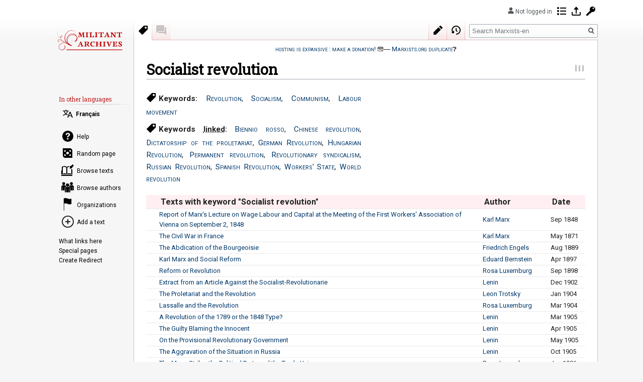

--- FILE ---
content_type: text/html; charset=UTF-8
request_url: https://wikirouge.net/texts/en/Keywords:Socialist_revolution
body_size: 11370
content:
 
<!DOCTYPE html>
<html class="client-nojs" lang="en" dir="ltr">
<head>
<meta charset="UTF-8"/>
<title>Socialist revolution - Marxists-en</title>
<script>document.documentElement.className="client-js";RLCONF={"wgBreakFrames":!1,"wgSeparatorTransformTable":["",""],"wgDigitTransformTable":["",""],"wgDefaultDateFormat":"dmy","wgMonthNames":["","January","February","March","April","May","June","July","August","September","October","November","December"],"wgRequestId":"76f30d41418e854f1fe2fa24","wgCSPNonce":!1,"wgCanonicalNamespace":"Keywords","wgCanonicalSpecialPageName":!1,"wgNamespaceNumber":3000,"wgPageName":"Keywords:Socialist_revolution","wgTitle":"Socialist revolution","wgCurRevisionId":27741,"wgRevisionId":27741,"wgArticleId":5949,"wgIsArticle":!0,"wgIsRedirect":!1,"wgAction":"view","wgUserName":null,"wgUserGroups":["*"],"wgCategories":["Keywords"],"wgPageContentLanguage":"en","wgPageContentModel":"wikitext","wgRelevantPageName":"Keywords:Socialist_revolution","wgRelevantArticleId":5949,"wgIsProbablyEditable":!0,"wgRelevantPageIsProbablyEditable":!0,"wgRestrictionEdit":[],"wgRestrictionMove":[],
"wgMFDisplayWikibaseDescriptions":{"search":!1,"nearby":!1,"watchlist":!1,"tagline":!1},"wgMediaViewerOnClick":!0,"wgMediaViewerEnabledByDefault":!0,"wgPageFormsTargetName":null,"wgPageFormsAutocompleteValues":[],"wgPageFormsAutocompleteOnAllChars":!1,"wgPageFormsFieldProperties":[],"wgPageFormsCargoFields":[],"wgPageFormsDependentFields":[],"wgPageFormsCalendarValues":[],"wgPageFormsCalendarParams":[],"wgPageFormsCalendarHTML":null,"wgPageFormsGridValues":[],"wgPageFormsGridParams":[],"wgPageFormsContLangYes":null,"wgPageFormsContLangNo":null,"wgPageFormsContLangMonths":[],"wgPageFormsHeightForMinimizingInstances":800,"wgPageFormsShowOnSelect":[],"wgPageFormsScriptPath":"/texts/en/w/extensions/PageForms","edgValues":null,"wgPageFormsEDSettings":null,"wgAmericanDates":!1,"wgVisualEditor":{"pageLanguageCode":"en","pageLanguageDir":"ltr","pageVariantFallbacks":"en"},"sdgDownArrowImage":"/texts/en/w/extensions/SemanticDrilldown/skins/down-arrow.png",
"sdgRightArrowImage":"/texts/en/w/extensions/SemanticDrilldown/skins/right-arrow.png","VEForAllToolbarNormal":[{"header":"visualeditor-toolbar-paragraph-format","title":"visualeditor-toolbar-format-tooltip","type":"menu","include":{"group":"format"},"promote":["paragraph"],"demote":["preformatted","blockquote"]},{"header":"visualeditor-toolbar-text-style","title":"visualeditor-toolbar-style-tooltip","include":["bold","italic","moreTextStyle"]},{"include":["link"]},{"header":"visualeditor-toolbar-structure","title":"visualeditor-toolbar-structure","type":"list","icon":"listBullet","include":{"group":"structure"},"demote":["outdent","indent"]},{"header":"visualeditor-toolbar-insert","title":"visualeditor-toolbar-insert","type":"list","icon":"add","label":"","include":["insertTable","specialCharacter","warningblock","preformatted","infoblock","ideablock","dontblock","pinblock"]}],"VEForAllToolbarWide":[{"header":"visualeditor-toolbar-paragraph-format","title":
"visualeditor-toolbar-format-tooltip","type":"menu","include":{"group":"format"},"promote":["paragraph"],"demote":["preformatted","blockquote"]},{"header":"visualeditor-toolbar-text-style","title":"visualeditor-toolbar-style-tooltip","include":["bold","italic","moreTextStyle"]},{"include":["link"]},{"header":"visualeditor-toolbar-structure","title":"visualeditor-toolbar-structure","type":"list","icon":"listBullet","include":{"group":"structure"},"demote":["outdent","indent"]},{"header":"visualeditor-toolbar-insert","title":"visualeditor-toolbar-insert","type":"list","icon":"add","label":"","include":["media","insertTable","specialCharacter","warningblock","preformatted","infoblock","ideablock","dontblock","pinblock"]}],"srfFilteredConfig":null,"egMapsScriptPath":"/texts/en/w/extensions/Maps/","egMapsDebugJS":!1,"egMapsAvailableServices":["leaflet","googlemaps3"],"egMapsLeafletLayersApiKeys":{"MapBox":"","MapQuestOpen":"","Thunderforest":"","GeoportailFrance":""},"wgSmjUseCdn":!0,
"wgSmjUseChem":!0,"wgSmjDisplayMath":[],"wgSmjExtraInlineMath":[],"wgSmjScale":1,"wgSmjEnableMenu":!0,"wgSmjDisplayAlign":"left","wgEditSubmitButtonLabelPublish":!1,"VEForAll":{"VisualEditorEnable":1}};RLSTATE={"site.styles":"ready","noscript":"ready","user.styles":"ready","user":"ready","user.options":"loading","onoi.dataTables.styles":"ready","smw.tableprinter.datatable.styles":"ready","skins.vector.styles.legacy":"ready","jquery.tablesorter.styles":"ready","ext.visualEditor.desktopArticleTarget.noscript":"ready","ext.wikirouge.common":"ready","ext.srf.styles":"ready","ext.smw.style":"ready","ext.smw.tooltip.styles":"ready"};RLPAGEMODULES=["ext.SimpleMathJax","ext.wikirouge.preview","oojs-ui.styles.icons-movement","ext.smw.style","ext.smw.tooltips","smw.entityexaminer","site","mediawiki.page.startup","mediawiki.page.ready","jquery.tablesorter","skins.vector.legacy.js","ext.visualEditor.desktopArticleTarget.init","ext.visualEditor.targetLoader","ext.wikirouge.CommonJS"];</script>
<script>(RLQ=window.RLQ||[]).push(function(){mw.loader.implement("user.options@1hzgi",function($,jQuery,require,module){/*@nomin*/mw.user.tokens.set({"patrolToken":"+\\","watchToken":"+\\","csrfToken":"+\\"});
});});</script>
<link rel="stylesheet" href="/texts/en/w/load.php?lang=en&amp;modules=ext.smw.style%7Cext.smw.tooltip.styles%7Csmw.tableprinter.datatable.styles&amp;only=styles&amp;skin=vector"/>
<link rel="stylesheet" href="/texts/en/w/load.php?lang=en&amp;modules=ext.srf.styles&amp;only=styles&amp;skin=vector"/>
<link rel="stylesheet" href="/texts/en/w/load.php?lang=en&amp;modules=ext.visualEditor.desktopArticleTarget.noscript%7Cjquery.tablesorter.styles%7Conoi.dataTables.styles%7Cskins.vector.styles.legacy&amp;only=styles&amp;skin=vector"/>
<link rel="stylesheet" href="/texts/en/w/load.php?lang=en&amp;modules=ext.wikirouge.common&amp;only=styles&amp;skin=vector"/>
<script async="" src="/texts/en/w/load.php?lang=en&amp;modules=startup&amp;only=scripts&amp;raw=1&amp;skin=vector"></script>
<style>#mw-indicator-mw-helplink {display:none;}</style>
<meta name="ResourceLoaderDynamicStyles" content=""/>
<link rel="stylesheet" href="/texts/en/w/load.php?lang=en&amp;modules=site.styles&amp;only=styles&amp;skin=vector"/>
<meta name="generator" content="MediaWiki 1.35.8"/>
<meta name="twitter:card" content="summary_large_image"/>
<link rel="alternate" type="application/rdf+xml" title="Keywords:Socialist revolution" href="/texts/en/w/index.php?title=Special:ExportRDF/Keywords:Socialist_revolution&amp;xmlmime=rdf"/>
<link rel="alternate" type="application/x-wiki" title="Edit" href="/texts/en/w/index.php?title=Keywords:Socialist_revolution&amp;action=edit"/>
<link rel="edit" title="Edit" href="/texts/en/w/index.php?title=Keywords:Socialist_revolution&amp;action=edit"/>
<link rel="shortcut icon" href="/nowiki/icones/Archives icon.svg"/>
<link rel="search" type="application/opensearchdescription+xml" href="/texts/en/w/opensearch_desc.php" title="Marxists-en (en)"/>
<link rel="EditURI" type="application/rsd+xml" href="https://wikirouge.net/texts/en/w/api.php?action=rsd"/>
<link rel="license" href="https://creativecommons.org/publicdomain/zero/1.0/"/>
<meta property="og:title" content="Keywords:Socialist revolution"/>
<meta property="og:site_name" content="Marxists-en"/>
<meta property="og:url" content="https://wikirouge.net/texts/en/Keywords:Socialist_revolution"/>
<meta property="og:image" content="https://wikirouge.net/nowiki/icones/Archives en-Logo.svg"/>
<meta property="article:modified_time" content="2020-05-29T17:00:50Z"/>
<meta property="article:published_time" content="2020-05-29T17:00:50Z"/>
<script type="application/ld+json">{"@context":"http:\/\/schema.org","@type":"article","name":"Socialist revolution - Marxists-en","headline":"Socialist revolution - Marxists-en","mainEntityOfPage":"Socialist revolution","identifier":"https:\/\/wikirouge.net\/texts\/en\/Keywords:Socialist_revolution","url":"https:\/\/wikirouge.net\/texts\/en\/Keywords:Socialist_revolution","dateModified":"2020-05-29T17:00:50Z","datePublished":"2020-05-29T17:00:50Z","image":{"@type":"ImageObject","url":"https:\/\/wikirouge.net\/nowiki\/icones\/Archives en-Logo.svg"},"author":{"@type":"Organization","name":"Marxists-en","url":"https:\/\/wikirouge.net","logo":{"@type":"ImageObject","url":"https:\/\/wikirouge.net\/nowiki\/icones\/Archives en-Logo.svg","caption":"Marxists-en"}},"publisher":{"@type":"Organization","name":"Marxists-en","url":"https:\/\/wikirouge.net","logo":{"@type":"ImageObject","url":"https:\/\/wikirouge.net\/nowiki\/icones\/Archives en-Logo.svg","caption":"Marxists-en"}},"potentialAction":{"@type":"SearchAction","target":"https:\/\/wikirouge.net\/texts\/en\/w\/index.php?title=Special:Search&search={search_term}","query-input":"required name=search_term"}}</script>
<!--[if lt IE 9]><script src="/texts/en/w/resources/lib/html5shiv/html5shiv.js"></script><![endif]-->
</head>
<div id="skin-vector-maxwidth-wrapper"><body class="mediawiki ltr sitedir-ltr mw-hide-empty-elt ns-3000 ns-subject mw-editable page-Keywords_Socialist_revolution rootpage-Keywords_Socialist_revolution skin-vector action-view skin-vector-legacy minerva--history-page-action-enabled">
<div id="mw-page-base" class="noprint"></div>
<div id="mw-head-base" class="noprint"></div>
<div id="content" class="mw-body" role="main">
	<a id="top"></a>
	<div id="siteNotice" class="mw-body-content"><div id="localNotice" lang="en" dir="ltr"><div class="adminonly adminbox"><div style="float:right; border: 4px double #528000; padding: 4px; margin-left: 10px;">
<p>🛈 <a href="/texts/en/Help:Contents/Website_architecture" title="Help:Contents/Website architecture">Website technical pages</a>
</p>
<div style="font-size: 75%;">
<table class="wikitable" style="margin-left: auto; margin-right:auto">
<tbody><tr>
<th>Category
</th>
<th>Template
</th>
<th>Form
</th></tr>
<tr>
<td><a href="/texts/en/Category:Text" title="Category:Text">Text</a>
</td>
<td><a href="/texts/en/Template:Text" title="Template:Text">Text</a>
</td>
<td><a href="/texts/en/Form:Text" title="Form:Text">Text</a>
</td></tr>
<tr>
<td><a href="/texts/en/Category:Author" title="Category:Author">Author</a>
</td>
<td><a href="/texts/en/Template:Author" title="Template:Author">Author</a>
</td>
<td><a href="/texts/en/Form:Author" title="Form:Author">Author</a>
</td></tr>
<tr>
<td><a href="/texts/en/Category:Collection" title="Category:Collection">Collection</a>
</td>
<td><a href="/texts/en/Template:Collection" title="Template:Collection">Collection</a>
</td>
<td><a href="/texts/en/Form:Collection" title="Form:Collection">Collection</a>
</td></tr>
<tr>
<td><a href="/texts/en/Category:Keywords" title="Category:Keywords">Keywords</a>
</td>
<td><a href="/texts/en/Template:Keywords" title="Template:Keywords">Keywords</a>
</td>
<td><a href="/texts/en/Form:Keywords" title="Form:Keywords">Keywords</a>
</td></tr>
<tr>
<td><a href="/texts/en/Category:Subpage" title="Category:Subpage">Subpage</a>
</td>
<td><a href="/texts/en/Template:Subpage" title="Template:Subpage">Subpage</a>
</td>
<td><a href="/texts/en/Form:Subpage" title="Form:Subpage">Subpage</a>
</td></tr>
</tbody></table>
<table class="wikitable" style="margin-left: auto; margin-right:auto">
<tbody><tr>
<th>Template
</th>
<th>Form
</th></tr>
<tr>
<td><a href="/texts/en/Template:BrowseTexts" title="Template:BrowseTexts">BrowseTexts</a>
</td>
<td><a href="/texts/en/Form:BrowseTexts" title="Form:BrowseTexts">BrowseTexts</a>
</td></tr>
<tr>
<td><a href="/texts/en/Template:BrowseAuthors" title="Template:BrowseAuthors">BrowseAuthors</a>
</td>
<td><a href="/texts/en/Form:BrowseAuthors" title="Form:BrowseAuthors">BrowseAuthors</a>
</td></tr>
<tr>
<td><a href="/texts/en/Template:BrowseLetters" title="Template:BrowseLetters">BrowseLetters</a>
</td>
<td><a href="/texts/en/Form:BrowseLetters" title="Form:BrowseLetters">BrowseLetters</a>
</td></tr></tbody></table>
<p><a href="/texts/en/Template:GalleryAuthors" title="Template:GalleryAuthors">Template:GalleryAuthors</a>
</p><p><a href="/texts/en/Template:GalleryAuthorsPreviewSmall" title="Template:GalleryAuthorsPreviewSmall">Template:GalleryAuthorsPreviewSmall</a>
</p><p><a href="/texts/en/Widget:Render" title="Widget:Render">Widget:Render</a>
</p><p>Special pages&#160;:
</p>
<ul><li><a href="/texts/en/Special:DoubleRedirects" title="Special:DoubleRedirects">DoubleRedirects</a>, <a href="/texts/en/Special:BrokenRedirects" title="Special:BrokenRedirects">BrokenRedirects</a></li>
<li><a href="/texts/en/Special:WantedPages" title="Special:WantedPages">WantedPages</a>, <a href="/texts/en/Special:RecentChanges" title="Special:RecentChanges">RecentChanges</a></li>
<li><a href="/texts/en/Special:MassEditRegex" title="Special:MassEditRegex">MassEditRegex</a>, <a href="/texts/en/Special:ReplaceText" title="Special:ReplaceText">ReplaceText</a></li>
<li><a href="/texts/en/Special:SemanticMediaWiki" title="Special:SemanticMediaWiki">SMW dashboard</a>, <a href="/texts/en/Special:Ask" title="Special:Ask">Ask</a></li>
<li><a href="/texts/en/Special:SpecialPages#mw-specialpagesgroup-users" title="Special:SpecialPages">Users</a>, <a href="/texts/en/Special:Properties" title="Special:Properties">Properties</a></li></ul>
</div></div></div>
<div style="font-variant: small-caps;"><a target="_blank" rel="nofollow noreferrer noopener" class="external text" href="https://www.lepotcommun.fr/pot/yuigjo98">hosting is expansive&#160;: make a donation!</a> 💳― <a href="/texts/en/Marxists.org" title="Marxists.org">Marxists.org duplicate</a>❓</div></div></div>
	<div class="mw-indicators mw-body-content">
	<div id="mw-indicator-smw-entity-examiner" class="mw-indicator"><div class="smw-entity-examiner smw-indicator-vertical-bar-loader" data-subject="Socialist_revolution#3000##" data-dir="ltr" data-uselang="" title="Running an examiner in the background"></div></div>
	</div>
	<h1 id="firstHeading" class="firstHeading" lang="en">Socialist revolution</h1>
	<div id="bodyContent" class="mw-body-content">
		<div id="siteSub" class="noprint">From Marxists-en</div>
		<div id="contentSub"></div>
		<div id="contentSub2"></div>
		
		<div id="jump-to-nav"></div>
		<a class="mw-jump-link" href="#mw-head">Jump to navigation</a>
		<a class="mw-jump-link" href="#searchInput">Jump to search</a>
		<div id="mw-content-text" lang="en" dir="ltr" class="mw-content-ltr"><div class="mw-parser-output"><div class="redirectlinks"><span id="turntoauthor" style="display:none;"><span class="plainlinks"><a target="_blank" rel="nofollow noreferrer noopener" class="external text" href="https://wikirouge.net/texts/en/Special:CreateRedirect/Author:Socialist_revolution?crOrigTitle%5B0%5D%5B0%5D=Keywords:Socialist_revolution&amp;wpcrOverwrite=1">➞ Author</a></span></span><span id="turntocollection" style="display:none;"><span class="plainlinks"><a target="_blank" rel="nofollow noreferrer noopener" class="external text" href="https://wikirouge.net/texts/en/Special:CreateRedirect/Collection:Socialist_revolution?crOrigTitle%5B0%5D%5B0%5D=Keywords:Socialist_revolution&amp;wpcrOverwrite=1">➞ Collection</a></span></span></div><div class="TextHeader"><div class="Metadata"><div data-mw-wikirouge-preview="{&quot;title&quot;:&quot;Socialist revolution&quot;}"></div><div class="SemiColLeft"><div class="Keywords"><em>Keywords: </em><a href="/texts/en/Keywords:Revolution" title="Keywords:Revolution">Revolution</a>, <a href="/texts/en/Keywords:Socialism" title="Keywords:Socialism">Socialism</a>, <a href="/texts/en/Keywords:Communism" title="Keywords:Communism">Communism</a>, <a href="/texts/en/Keywords:Labour_movement" title="Keywords:Labour movement">Labour movement</a></div>
<div class="Keywords"><em>Keywords <abbr title="Keywords with keyword “Socialist revolution”">linked</abbr>: </em>
<a href="/texts/en/Keywords:Biennio_rosso" title="Keywords:Biennio rosso">Biennio rosso</a>, <a href="/texts/en/Keywords:Chinese_revolution" title="Keywords:Chinese revolution">Chinese revolution</a>, <a href="/texts/en/Keywords:Dictatorship_of_the_proletariat" title="Keywords:Dictatorship of the proletariat">Dictatorship of the proletariat</a>, <a href="/texts/en/Keywords:German_Revolution" title="Keywords:German Revolution">German Revolution</a>, <a href="/texts/en/Keywords:Hungarian_Revolution" title="Keywords:Hungarian Revolution">Hungarian Revolution</a>, <a href="/texts/en/Keywords:Permanent_revolution" title="Keywords:Permanent revolution">Permanent revolution</a>, <a href="/texts/en/Keywords:Revolutionary_syndicalism" title="Keywords:Revolutionary syndicalism">Revolutionary syndicalism</a>, <a href="/texts/en/Keywords:Russian_Revolution" title="Keywords:Russian Revolution">Russian Revolution</a>, <a href="/texts/en/Keywords:Spanish_Revolution" title="Keywords:Spanish Revolution">Spanish Revolution</a>, <a href="/texts/en/Keywords:Workers%27_State" title="Keywords:Workers&#39; State">Workers' State</a>, <a href="/texts/en/Keywords:World_revolution" title="Keywords:World revolution">World revolution</a></div></div><div class="Collection clear" style="display:none;"><em>Collections <abbr title="Collections with keyword “Socialist revolution”">linked</abbr>: </em> </div><div class="Authors clear" style="display:none;"><em>Authors or organizations <abbr title="Authors with keyword “Socialist revolution”">linked</abbr>: </em><hr class="clearhr" />
<div class="GalleryLinkMore"><a href="/texts/en/Special:RunQuery/BrowseAuthors?BrowseAuthors%5BKeywordsField%5D=Socialist_revolution&amp;_run=" title="" target="_self">⨮</a></div>
</div></div>
<table class="TextListTable sortable"><tbody><tr><th>&#160;</th><th class="Texts-with-keyword-&quot;Socialist-revolution&quot;">Texts with keyword "Socialist revolution"</th><th class="Author">Author</th><th class="Date">Date</th></tr><tr data-row-number="1" class="row-odd"><td class="smwtype_boo" data-sort-value="0">&#160;</td><td class="Texts-with-keyword-&quot;Socialist-revolution&quot; smwtype_wpg"><a href="/texts/en/Report_of_Marx%27s_Lecture_on_Wage_Labour_and_Capital_at_the_Meeting_of_the_First_Workers%27_Association_of_Vienna_on_September_2,_1848" title="Report of Marx&#39;s Lecture on Wage Labour and Capital at the Meeting of the First Workers&#39; Association of Vienna on September 2, 1848">Report of Marx's Lecture on Wage Labour and Capital at the Meeting of the First Workers' Association of Vienna on September 2, 1848</a></td><td class="Author smwtype_wpg"><a href="/texts/en/Author:Karl_Marx" title="Author:Karl Marx">Karl Marx</a></td><td class="Date smwtype_dat" data-sort-value="2396275.5">Sep 1848</td></tr><tr data-row-number="2" class="row-even"><td class="smwtype_boo" data-sort-value="0">&#160;</td><td class="Texts-with-keyword-&quot;Socialist-revolution&quot; smwtype_wpg"><a href="/texts/en/The_Civil_War_in_France" title="The Civil War in France">The Civil War in France</a></td><td class="Author smwtype_wpg"><a href="/texts/en/Author:Karl_Marx" title="Author:Karl Marx">Karl Marx</a></td><td class="Date smwtype_dat" data-sort-value="2404548.5">May 1871</td></tr><tr data-row-number="3" class="row-odd"><td class="smwtype_boo" data-sort-value="0">&#160;</td><td class="Texts-with-keyword-&quot;Socialist-revolution&quot; smwtype_wpg"><a href="/texts/en/The_Abdication_of_the_Bourgeoisie" title="The Abdication of the Bourgeoisie">The Abdication of the Bourgeoisie</a></td><td class="Author smwtype_wpg"><a href="/texts/en/Author:Friedrich_Engels" title="Author:Friedrich Engels">Friedrich Engels</a></td><td class="Date smwtype_dat" data-sort-value="2411234.5">Aug 1889</td></tr><tr data-row-number="4" class="row-even"><td class="smwtype_boo" data-sort-value="0">&#160;</td><td class="Texts-with-keyword-&quot;Socialist-revolution&quot; smwtype_wpg"><a href="/texts/en/Karl_Marx_and_Social_Reform" title="Karl Marx and Social Reform">Karl Marx and Social Reform</a></td><td class="Author smwtype_wpg"><a href="/texts/en/Author:Eduard_Bernstein" title="Author:Eduard Bernstein">Eduard Bernstein</a></td><td class="Date smwtype_dat" data-sort-value="2414021.5">Apr 1897</td></tr><tr data-row-number="5" class="row-odd"><td class="smwtype_boo" data-sort-value="0">&#160;</td><td class="Texts-with-keyword-&quot;Socialist-revolution&quot; smwtype_wpg"><a href="/texts/en/Reform_or_Revolution" title="Reform or Revolution">Reform or Revolution</a></td><td class="Author smwtype_wpg"><a href="/texts/en/Author:Rosa_Luxemburg" title="Author:Rosa Luxemburg">Rosa Luxemburg</a></td><td class="Date smwtype_dat" data-sort-value="2414533.5">Sep 1898</td></tr><tr data-row-number="6" class="row-even"><td class="smwtype_boo" data-sort-value="0">&#160;</td><td class="Texts-with-keyword-&quot;Socialist-revolution&quot; smwtype_wpg"><a href="/texts/en/Extract_from_an_Article_Against_the_Socialist-Revolutionarie" title="Extract from an Article Against the Socialist-Revolutionarie">Extract from an Article Against the Socialist-Revolutionarie</a></td><td class="Author smwtype_wpg"><a href="/texts/en/Author:Lenin" title="Author:Lenin">Lenin</a></td><td class="Date smwtype_dat" data-sort-value="2416084.5">Dec 1902</td></tr><tr data-row-number="7" class="row-odd"><td class="smwtype_boo" data-sort-value="0">&#160;</td><td class="Texts-with-keyword-&quot;Socialist-revolution&quot; smwtype_wpg"><a href="/texts/en/The_Proletariat_and_the_Revolution" title="The Proletariat and the Revolution">The Proletariat and the Revolution</a></td><td class="Author smwtype_wpg"><a href="/texts/en/Author:Leon_Trotsky" title="Author:Leon Trotsky">Leon Trotsky</a></td><td class="Date smwtype_dat" data-sort-value="2416480.5">Jan 1904</td></tr><tr data-row-number="8" class="row-even"><td class="smwtype_boo" data-sort-value="0">&#160;</td><td class="Texts-with-keyword-&quot;Socialist-revolution&quot; smwtype_wpg"><a href="/texts/en/Lassalle_and_the_Revolution" title="Lassalle and the Revolution">Lassalle and the Revolution</a></td><td class="Author smwtype_wpg"><a href="/texts/en/Author:Rosa_Luxemburg" title="Author:Rosa Luxemburg">Rosa Luxemburg</a></td><td class="Date smwtype_dat" data-sort-value="2416540.5">Mar 1904</td></tr><tr data-row-number="9" class="row-odd"><td class="smwtype_boo" data-sort-value="0">&#160;</td><td class="Texts-with-keyword-&quot;Socialist-revolution&quot; smwtype_wpg"><a href="/texts/en/A_Revolution_of_the_1789_or_the_1848_Type%3F" title="A Revolution of the 1789 or the 1848 Type?">A Revolution of the 1789 or the 1848 Type?</a></td><td class="Author smwtype_wpg"><a href="/texts/en/Author:Lenin" title="Author:Lenin">Lenin</a></td><td class="Date smwtype_dat" data-sort-value="2416905.5">Mar 1905</td></tr><tr data-row-number="10" class="row-even"><td class="smwtype_boo" data-sort-value="0">&#160;</td><td class="Texts-with-keyword-&quot;Socialist-revolution&quot; smwtype_wpg"><a href="/texts/en/The_Guilty_Blaming_the_Innocent" title="The Guilty Blaming the Innocent">The Guilty Blaming the Innocent</a></td><td class="Author smwtype_wpg"><a href="/texts/en/Author:Lenin" title="Author:Lenin">Lenin</a></td><td class="Date smwtype_dat" data-sort-value="2416955.5">Apr 1905</td></tr><tr data-row-number="11" class="row-odd"><td class="smwtype_boo" data-sort-value="0">&#160;</td><td class="Texts-with-keyword-&quot;Socialist-revolution&quot; smwtype_wpg"><a href="/texts/en/On_the_Provisional_Revolutionary_Government" title="On the Provisional Revolutionary Government">On the Provisional Revolutionary Government</a></td><td class="Author smwtype_wpg"><a href="/texts/en/Author:Lenin" title="Author:Lenin">Lenin</a></td><td class="Date smwtype_dat" data-sort-value="2416992.5">May 1905</td></tr><tr data-row-number="12" class="row-even"><td class="smwtype_boo" data-sort-value="0">&#160;</td><td class="Texts-with-keyword-&quot;Socialist-revolution&quot; smwtype_wpg"><a href="/texts/en/The_Aggravation_of_the_Situation_in_Russia" title="The Aggravation of the Situation in Russia">The Aggravation of the Situation in Russia</a></td><td class="Author smwtype_wpg"><a href="/texts/en/Author:Lenin" title="Author:Lenin">Lenin</a></td><td class="Date smwtype_dat" data-sort-value="2417136.5">Oct 1905</td></tr><tr data-row-number="13" class="row-odd"><td class="smwtype_boo" data-sort-value="0">&#160;</td><td class="Texts-with-keyword-&quot;Socialist-revolution&quot; smwtype_wpg"><a href="/texts/en/The_Mass_Strike,_the_Political_Party_and_the_Trade_Unions" title="The Mass Strike, the Political Party and the Trade Unions">The Mass Strike, the Political Party and the Trade Unions</a></td><td class="Author smwtype_wpg"><a href="/texts/en/Author:Rosa_Luxemburg" title="Author:Rosa Luxemburg">Rosa Luxemburg</a></td><td class="Date smwtype_dat" data-sort-value="2417211.5">Jan 1906</td></tr><tr data-row-number="14" class="row-even"><td class="smwtype_boo" data-sort-value="0">&#160;</td><td class="Texts-with-keyword-&quot;Socialist-revolution&quot; smwtype_wpg"><a href="/texts/en/Riot_and_Revolution" title="Riot and Revolution">Riot and Revolution</a></td><td class="Author smwtype_wpg"><a href="/texts/en/Author:Rosa_Luxemburg" title="Author:Rosa Luxemburg">Rosa Luxemburg</a></td><td class="Date smwtype_dat" data-sort-value="2417545.5">Dec 1906</td></tr><tr data-row-number="15" class="row-odd"><td class="smwtype_boo" data-sort-value="0">&#160;</td><td class="Texts-with-keyword-&quot;Socialist-revolution&quot; smwtype_wpg"><a href="/texts/en/The_Road_to_Power" title="The Road to Power">The Road to Power</a></td><td class="Author smwtype_wpg"><a href="/texts/en/Author:Karl_Kautsky" title="Author:Karl Kautsky">Karl Kautsky</a></td><td class="Date smwtype_dat" data-sort-value="2418307.5">Jan 1909</td></tr><tr data-row-number="16" class="row-even"><td class="smwtype_boo" data-sort-value="0">&#160;</td><td class="Texts-with-keyword-&quot;Socialist-revolution&quot; smwtype_wpg"><a href="/texts/en/The_Aim_of_the_Proletarian_Struggle_in_Our_Revolution" title="The Aim of the Proletarian Struggle in Our Revolution">The Aim of the Proletarian Struggle in Our Revolution</a></td><td class="Author smwtype_wpg"><a href="/texts/en/Author:Lenin" title="Author:Lenin">Lenin</a></td><td class="Date smwtype_dat" data-sort-value="2418374.5">Mar 1909</td></tr><tr data-row-number="17" class="row-odd"><td class="smwtype_boo" data-sort-value="0">&#160;</td><td class="Texts-with-keyword-&quot;Socialist-revolution&quot; smwtype_wpg"><a href="/texts/en/On_the_Two_Lines_in_the_Revolution" title="On the Two Lines in the Revolution">On the Two Lines in the Revolution</a></td><td class="Author smwtype_wpg"><a href="/texts/en/Author:Lenin" title="Author:Lenin">Lenin</a></td><td class="Date smwtype_dat" data-sort-value="2420821.5">Nov 1915</td></tr><tr data-row-number="18" class="row-even"><td class="smwtype_boo" data-sort-value="0">&#160;</td><td class="Texts-with-keyword-&quot;Socialist-revolution&quot; smwtype_wpg"><a href="/texts/en/Note_to_the_Theses_%E2%80%9CSocialist_Revolution_and_the_Right_of_Nations_to_Self-Determination%E2%80%9D" title="Note to the Theses “Socialist Revolution and the Right of Nations to Self-Determination”">Note to the Theses “Socialist Revolution and the Right of Nations to Self-Determination”</a></td><td class="Author smwtype_wpg"><a href="/texts/en/Author:Lenin" title="Author:Lenin">Lenin</a></td><td class="Date smwtype_dat" data-sort-value="2420863.5">Jan 1916</td></tr><tr data-row-number="19" class="row-odd"><td class="smwtype_boo" data-sort-value="0">&#160;</td><td class="Texts-with-keyword-&quot;Socialist-revolution&quot; smwtype_wpg"><a href="/texts/en/The_Socialist_Revolution_and_the_Right_of_Nations_to_Self-Determination" title="The Socialist Revolution and the Right of Nations to Self-Determination">The Socialist Revolution and the Right of Nations to Self-Determination</a></td><td class="Author smwtype_wpg"><a href="/texts/en/Author:Lenin" title="Author:Lenin">Lenin</a></td><td class="Date smwtype_dat" data-sort-value="2420863.5">Jan 1916</td></tr><tr data-row-number="20" class="row-even"><td class="smwtype_boo" data-sort-value="0">&#160;</td><td class="Texts-with-keyword-&quot;Socialist-revolution&quot; smwtype_wpg"><a href="/texts/en/Principles_Involved_in_the_War_Issue" title="Principles Involved in the War Issue">Principles Involved in the War Issue</a></td><td class="Author smwtype_wpg"><a href="/texts/en/Author:Lenin" title="Author:Lenin">Lenin</a></td><td class="Date smwtype_dat" data-sort-value="2421198.5">Dec 1916</td></tr><tr data-row-number="21" class="row-odd"><td class="smwtype_boo" data-sort-value="0">&#160;</td><td class="Texts-with-keyword-&quot;Socialist-revolution&quot; smwtype_wpg"><a href="/texts/en/War_and_the_Revolution" title="War and the Revolution">War and the Revolution</a></td><td class="Author smwtype_wpg"><a href="/texts/en/Author:Leon_Trotsky" title="Author:Leon Trotsky">Leon Trotsky</a></td><td class="Date smwtype_dat" data-sort-value="2421309.5">Mar 1917</td></tr><tr data-row-number="22" class="row-even"><td class="smwtype_boo" data-sort-value="0">&#160;</td><td class="Texts-with-keyword-&quot;Socialist-revolution&quot; smwtype_wpg"><a href="/texts/en/Materials_Relating_to_the_Revision_of_the_Party_Programme" title="Materials Relating to the Revision of the Party Programme">Materials Relating to the Revision of the Party Programme</a></td><td class="Author smwtype_wpg"><a href="/texts/en/Author:Lenin" title="Author:Lenin">Lenin</a></td><td class="Date smwtype_dat" data-sort-value="2421319.5">Apr 1917</td></tr><tr data-row-number="23" class="row-odd"><td class="smwtype_boo" data-sort-value="0">&#160;</td><td class="Texts-with-keyword-&quot;Socialist-revolution&quot; smwtype_wpg"><a href="/texts/en/Letters_on_Tactics" title="Letters on Tactics">Letters on Tactics</a></td><td class="Author smwtype_wpg"><a href="/texts/en/Author:Lenin" title="Author:Lenin">Lenin</a></td><td class="Date smwtype_dat" data-sort-value="2421326.5">Apr 1917</td></tr><tr data-row-number="24" class="row-even"><td class="smwtype_boo" data-sort-value="0">&#160;</td><td class="Texts-with-keyword-&quot;Socialist-revolution&quot; smwtype_wpg"><a href="/texts/en/The_Petrograd_City_Conference_of_the_RSDLP(b)_(1)" title="The Petrograd City Conference of the RSDLP(b) (1)">The Petrograd City Conference of the RSDLP(b) (1)</a></td><td class="Author smwtype_wpg"><a href="/texts/en/Author:Lenin" title="Author:Lenin">Lenin</a></td><td class="Date smwtype_dat" data-sort-value="2421332.5">Apr 1917</td></tr><tr data-row-number="25" class="row-odd"><td class="smwtype_boo" data-sort-value="0">&#160;</td><td class="Texts-with-keyword-&quot;Socialist-revolution&quot; smwtype_wpg"><a href="/texts/en/The_Seventh_(April)_All-Russia_Conference_of_the_RSDLP(b)_(1)" title="The Seventh (April) All-Russia Conference of the RSDLP(b) (1)">The Seventh (April) All-Russia Conference of the RSDLP(b) (1)</a></td><td class="Author smwtype_wpg"><a href="/texts/en/Author:Lenin" title="Author:Lenin">Lenin</a></td><td class="Date smwtype_dat" data-sort-value="2421342.5">Apr 1917</td></tr><tr data-row-number="26" class="row-even"><td class="smwtype_boo" data-sort-value="0">&#160;</td><td class="Texts-with-keyword-&quot;Socialist-revolution&quot; smwtype_wpg"><a href="/texts/en/The_Old_Mole" title="The Old Mole">The Old Mole</a></td><td class="Author smwtype_wpg"><a href="/texts/en/Author:Rosa_Luxemburg" title="Author:Rosa Luxemburg">Rosa Luxemburg</a></td><td class="Date smwtype_dat" data-sort-value="2421353.5">May 1917</td></tr><tr data-row-number="27" class="row-odd"><td class="smwtype_boo" data-sort-value="0">&#160;</td><td class="Texts-with-keyword-&quot;Socialist-revolution&quot; smwtype_wpg"><a href="/texts/en/The_Use_of_Sticking_to_the_Point_in_Polemics" title="The Use of Sticking to the Point in Polemics">The Use of Sticking to the Point in Polemics</a></td><td class="Author smwtype_wpg"><a href="/texts/en/Author:Lenin" title="Author:Lenin">Lenin</a></td><td class="Date smwtype_dat" data-sort-value="2421387.5">Jun 1917</td></tr><tr data-row-number="28" class="row-even"><td class="smwtype_boo" data-sort-value="0">&#160;</td><td class="Texts-with-keyword-&quot;Socialist-revolution&quot; smwtype_wpg"><a href="/texts/en/Introduction_of_Socialism_or_Exposure_of_Plunder_of_the_State%3F" title="Introduction of Socialism or Exposure of Plunder of the State?">Introduction of Socialism or Exposure of Plunder of the State?</a></td><td class="Author smwtype_wpg"><a href="/texts/en/Author:Lenin" title="Author:Lenin">Lenin</a></td><td class="Date smwtype_dat" data-sort-value="2421401.5">Jun 1917</td></tr><tr data-row-number="29" class="row-odd"><td class="smwtype_boo" data-sort-value="0">&#160;</td><td class="Texts-with-keyword-&quot;Socialist-revolution&quot; smwtype_wpg"><a href="/texts/en/Political_Parties_in_Russia_and_the_Tasks_of_the_Proletariat" title="Political Parties in Russia and the Tasks of the Proletariat">Political Parties in Russia and the Tasks of the Proletariat</a></td><td class="Author smwtype_wpg"><a href="/texts/en/Author:Lenin" title="Author:Lenin">Lenin</a></td><td class="Date smwtype_dat" data-sort-value="2421410.5">Jul 1917</td></tr><tr data-row-number="30" class="row-even"><td class="smwtype_boo" data-sort-value="0">&#160;</td><td class="Texts-with-keyword-&quot;Socialist-revolution&quot; smwtype_wpg"><a href="/texts/en/The_State_and_Revolution" title="The State and Revolution">The State and Revolution</a></td><td class="Author smwtype_wpg"><a href="/texts/en/Author:Lenin" title="Author:Lenin">Lenin</a></td><td class="Date smwtype_dat" data-sort-value="2421441.5">Aug 1917</td></tr><tr data-row-number="31" class="row-odd"><td class="smwtype_boo" data-sort-value="0">&#160;</td><td class="Texts-with-keyword-&quot;Socialist-revolution&quot; smwtype_wpg"><a href="/texts/en/The_Impending_Catastrophe_and_How_to_Combat_It" title="The Impending Catastrophe and How to Combat It">The Impending Catastrophe and How to Combat It</a></td><td class="Author smwtype_wpg"><a href="/texts/en/Author:Lenin" title="Author:Lenin">Lenin</a></td><td class="Date smwtype_dat" data-sort-value="2421502.5">Oct 1917</td></tr><tr data-row-number="32" class="row-even"><td class="smwtype_boo" data-sort-value="0">&#160;</td><td class="Texts-with-keyword-&quot;Socialist-revolution&quot; smwtype_wpg"><a href="/texts/en/Theses_on_the_Tasks_of_the_Party_%2B_the_Present_Situation" title="Theses on the Tasks of the Party + the Present Situation">Theses on the Tasks of the Party + the Present Situation</a></td><td class="Author smwtype_wpg"><a href="/texts/en/Author:Lenin" title="Author:Lenin">Lenin</a></td><td class="Date smwtype_dat" data-sort-value="2421533.5">Nov 1917</td></tr><tr data-row-number="33" class="row-odd"><td class="smwtype_boo" data-sort-value="0">&#160;</td><td class="Texts-with-keyword-&quot;Socialist-revolution&quot; smwtype_wpg"><a href="/texts/en/Meeting_Of_The_Petrograd_Soviet_Of_Workers%27_And_Soldiers%27_Deputies" title="Meeting Of The Petrograd Soviet Of Workers&#39; And Soldiers&#39; Deputies">Meeting Of The Petrograd Soviet Of Workers' And Soldiers' Deputies</a></td><td class="Author smwtype_wpg"><a href="/texts/en/Author:Lenin" title="Author:Lenin">Lenin</a></td><td class="Date smwtype_dat" data-sort-value="2421539.5">Nov 1917</td></tr><tr data-row-number="34" class="row-even"><td class="smwtype_boo" data-sort-value="0">&#160;</td><td class="Texts-with-keyword-&quot;Socialist-revolution&quot; smwtype_wpg"><a href="/texts/en/Meeting_of_the_All-Russia_Central_Executive_Committee,_November_17,_1917" title="Meeting of the All-Russia Central Executive Committee, November 17, 1917">Meeting of the All-Russia Central Executive Committee, November 17, 1917</a></td><td class="Author smwtype_wpg"><a href="/texts/en/Author:Lenin" title="Author:Lenin">Lenin</a></td><td class="Date smwtype_dat" data-sort-value="2421549.5">Nov 1917</td></tr><tr data-row-number="35" class="row-odd"><td class="smwtype_boo" data-sort-value="0">&#160;</td><td class="Texts-with-keyword-&quot;Socialist-revolution&quot; smwtype_wpg"><a href="/texts/en/Speech_At_The_First_All-Russia_Congress_Of_The_Navy" title="Speech At The First All-Russia Congress Of The Navy">Speech At The First All-Russia Congress Of The Navy</a></td><td class="Author smwtype_wpg"><a href="/texts/en/Author:Lenin" title="Author:Lenin">Lenin</a></td><td class="Date smwtype_dat" data-sort-value="2421567.5">Dec 1917</td></tr><tr data-row-number="36" class="row-even"><td class="smwtype_boo" data-sort-value="0">&#160;</td><td class="Texts-with-keyword-&quot;Socialist-revolution&quot; smwtype_wpg"><a href="/texts/en/For_Bread_And_Peace" title="For Bread And Peace">For Bread And Peace</a></td><td class="Author smwtype_wpg"><a href="/texts/en/Author:Lenin" title="Author:Lenin">Lenin</a></td><td class="Date smwtype_dat" data-sort-value="2421589.5">Dec 1917</td></tr><tr data-row-number="37" class="row-odd"><td class="smwtype_boo" data-sort-value="0">&#160;</td><td class="Texts-with-keyword-&quot;Socialist-revolution&quot; smwtype_wpg"><a href="/texts/en/Extraordinary_All-Russia_Railwaymen%E2%80%99s_Congress_(January_1918)" title="Extraordinary All-Russia Railwaymen’s Congress (January 1918)">Extraordinary All-Russia Railwaymen’s Congress (January 1918)</a></td><td class="Author smwtype_wpg"><a href="/texts/en/Author:Lenin" title="Author:Lenin">Lenin</a></td><td class="Date smwtype_dat" data-sort-value="2421598.5">Jan 1918</td></tr><tr data-row-number="38" class="row-even"><td class="smwtype_boo" data-sort-value="0">&#160;</td><td class="Texts-with-keyword-&quot;Socialist-revolution&quot; smwtype_wpg"><a href="/texts/en/Speech_on_the_dissolution_of_the_Constituent_Assembly_delivered_to_the_All-Russia_Central_Executive_Committee" title="Speech on the dissolution of the Constituent Assembly delivered to the All-Russia Central Executive Committee">Speech on the dissolution of the Constituent Assembly delivered to the All-Russia Central Executive Committee</a></td><td class="Author smwtype_wpg"><a href="/texts/en/Author:Lenin" title="Author:Lenin">Lenin</a></td><td class="Date smwtype_dat" data-sort-value="2421599.5">Jan 1918</td></tr><tr data-row-number="39" class="row-odd"><td class="smwtype_boo" data-sort-value="0">&#160;</td><td class="Texts-with-keyword-&quot;Socialist-revolution&quot; smwtype_wpg"><a href="/texts/en/Report_at_the_Second_All-Russia_Trade_Union_Congress" title="Report at the Second All-Russia Trade Union Congress">Report at the Second All-Russia Trade Union Congress</a></td><td class="Author smwtype_wpg"><a href="/texts/en/Author:Lenin" title="Author:Lenin">Lenin</a></td><td class="Date smwtype_dat" data-sort-value="2421613.5">Jan 1918</td></tr><tr data-row-number="40" class="row-even"><td class="smwtype_boo" data-sort-value="0">&#160;</td><td class="Texts-with-keyword-&quot;Socialist-revolution&quot; smwtype_wpg"><a href="/texts/en/A_Painful_But_Necessary_Lesson" title="A Painful But Necessary Lesson">A Painful But Necessary Lesson</a></td><td class="Author smwtype_wpg"><a href="/texts/en/Author:Lenin" title="Author:Lenin">Lenin</a></td><td class="Date smwtype_dat" data-sort-value="2421649.5">Feb 1918</td></tr><tr data-row-number="41" class="row-odd"><td class="smwtype_boo" data-sort-value="0">&#160;</td><td class="Texts-with-keyword-&quot;Socialist-revolution&quot; smwtype_wpg"><a href="/texts/en/Session_of_the_All-Russia_CEC,_April_29,_1918" title="Session of the All-Russia CEC, April 29, 1918">Session of the All-Russia CEC, April 29, 1918</a></td><td class="Author smwtype_wpg"><a href="/texts/en/Author:Lenin" title="Author:Lenin">Lenin</a></td><td class="Date smwtype_dat" data-sort-value="2421712.5">Apr 1918</td></tr><tr data-row-number="42" class="row-even"><td class="smwtype_boo" data-sort-value="0">&#160;</td><td class="Texts-with-keyword-&quot;Socialist-revolution&quot; smwtype_wpg"><a href="/texts/en/On_The_Famine._A_Letter_to_The_Workers_Of_Petrograd" title="On The Famine. A Letter to The Workers Of Petrograd">On The Famine. A Letter to The Workers Of Petrograd</a></td><td class="Author smwtype_wpg"><a href="/texts/en/Author:Lenin" title="Author:Lenin">Lenin</a></td><td class="Date smwtype_dat" data-sort-value="2421735.5">May 1918</td></tr><tr data-row-number="43" class="row-odd"><td class="smwtype_boo" data-sort-value="0">&#160;</td><td class="Texts-with-keyword-&quot;Socialist-revolution&quot; smwtype_wpg"><a href="/texts/en/Letters_from_prison" title="Letters from prison">Letters from prison</a></td><td class="Author smwtype_wpg"><a href="/texts/en/Author:Rosa_Luxemburg" title="Author:Rosa Luxemburg">Rosa Luxemburg</a></td><td class="Date smwtype_dat" data-sort-value="2421806.5">Aug 1918</td></tr><tr data-row-number="44" class="row-even"><td class="smwtype_boo" data-sort-value="0">&#160;</td><td class="Texts-with-keyword-&quot;Socialist-revolution&quot; smwtype_wpg"><a href="/texts/en/The_Proletarian_Revolution_And_The_Renegade_Kautsky" title="The Proletarian Revolution And The Renegade Kautsky">The Proletarian Revolution And The Renegade Kautsky</a></td><td class="Author smwtype_wpg"><a href="/texts/en/Author:Lenin" title="Author:Lenin">Lenin</a></td><td class="Date smwtype_dat" data-sort-value="2421867.5">Oct 1918</td></tr><tr data-row-number="45" class="row-odd"><td class="smwtype_boo" data-sort-value="0">&#160;</td><td class="Texts-with-keyword-&quot;Socialist-revolution&quot; smwtype_wpg"><a href="/texts/en/The_Proletarian_Revolution_And_The_Renegade_Kautsky_(Announcement)" title="The Proletarian Revolution And The Renegade Kautsky (Announcement)">The Proletarian Revolution And The Renegade Kautsky (Announcement)</a></td><td class="Author smwtype_wpg"><a href="/texts/en/Author:Lenin" title="Author:Lenin">Lenin</a></td><td class="Date smwtype_dat" data-sort-value="2421876.5">Oct 1918</td></tr><tr data-row-number="46" class="row-even"><td class="smwtype_boo" data-sort-value="0">&#160;</td><td class="Texts-with-keyword-&quot;Socialist-revolution&quot; smwtype_wpg"><a href="/texts/en/Speech_At_A_Rally_In_Honour_Of_The_Austro-Hungarian_Revolution" title="Speech At A Rally In Honour Of The Austro-Hungarian Revolution">Speech At A Rally In Honour Of The Austro-Hungarian Revolution</a></td><td class="Author smwtype_wpg"><a href="/texts/en/Author:Lenin" title="Author:Lenin">Lenin</a></td><td class="Date smwtype_dat" data-sort-value="2421900.5">Nov 1918</td></tr><tr data-row-number="47" class="row-odd"><td class="smwtype_boo" data-sort-value="0">&#160;</td><td class="Texts-with-keyword-&quot;Socialist-revolution&quot; smwtype_wpg"><a href="/texts/en/Speech_At_A_Ceremonial_Meeting_Of_The_All-Russia_Central_And_Moscow_Trade_Union_Councils" title="Speech At A Ceremonial Meeting Of The All-Russia Central And Moscow Trade Union Councils">Speech At A Ceremonial Meeting Of The All-Russia Central And Moscow Trade Union Councils</a></td><td class="Author smwtype_wpg"><a href="/texts/en/Author:Lenin" title="Author:Lenin">Lenin</a></td><td class="Date smwtype_dat" data-sort-value="2421903.5">Nov 1918</td></tr><tr data-row-number="48" class="row-even"><td class="smwtype_boo" data-sort-value="0">&#160;</td><td class="Texts-with-keyword-&quot;Socialist-revolution&quot; smwtype_wpg"><a href="/texts/en/Terrorism_and_Communism_(By_Kautsky)" title="Terrorism and Communism (By Kautsky)">Terrorism and Communism (By Kautsky)</a></td><td class="Author smwtype_wpg"><a href="/texts/en/Author:Karl_Kautsky" title="Author:Karl Kautsky">Karl Kautsky</a></td><td class="Date smwtype_dat" data-sort-value="2421959.5">Jan 1919</td></tr><tr data-row-number="49" class="row-odd"><td class="smwtype_boo" data-sort-value="0">&#160;</td><td class="Texts-with-keyword-&quot;Socialist-revolution&quot; smwtype_wpg"><a href="/texts/en/First_Congress_of_the_Communist_International" title="First Congress of the Communist International">First Congress of the Communist International</a></td><td class="Author smwtype_wpg"><a href="/texts/en/Author:Lenin" title="Author:Lenin">Lenin</a></td><td class="Date smwtype_dat" data-sort-value="2422019.5">Mar 1919</td></tr><tr data-row-number="50" class="row-even"><td class="smwtype_boo" data-sort-value="0">&#160;</td><td class="Texts-with-keyword-&quot;Socialist-revolution&quot; smwtype_wpg"><a href="/texts/en/Manifesto_of_the_Communist_International_to_the_Workers_of_the_World" title="Manifesto of the Communist International to the Workers of the World">Manifesto of the Communist International to the Workers of the World</a></td><td class="Author smwtype_wpg"><a href="/texts/en/Author:Third_International" title="Author:Third International">Third International</a><br /><a href="/texts/en/Author:Leon_Trotsky" title="Author:Leon Trotsky">Leon Trotsky</a></td><td class="Date smwtype_dat" data-sort-value="2422023.5">Mar 1919</td></tr><tr class="smwfooter row-odd"><td class="sortbottom" colspan="4"><span class="smw-table-furtherresults"><a href="/texts/en/Special:Ask/-5B-5BCategory:Text-5D-5D-20-5B-5BKeywords::Keywords:Socialist-20revolution-5D-5D/-3FNonavailable-23%E2%88%85,/-3F%3DTexts-20with-20keyword-20%22Socialist-20revolution%22/-3FAuthor/-3FDate-20of-20writing-23-2DF-5BM-20Y-5D%3DDate/mainlabel%3D/limit%3D50/order%3Dasc/sort%3DDate-20of-20writing/offset%3D50/format%3Dtable/headers%3Dplain/searchlabel%3D%E2%A4%91-20Other-20texts/class%3DTextListTable-20sortable" title="Special:Ask/-5B-5BCategory:Text-5D-5D-20-5B-5BKeywords::Keywords:Socialist-20revolution-5D-5D/-3FNonavailable-23∅,/-3F=Texts-20with-20keyword-20&quot;Socialist-20revolution&quot;/-3FAuthor/-3FDate-20of-20writing-23-2DF-5BM-20Y-5D=Date/mainlabel=/limit=50/order=asc/sort=Date-20of-20writing/offset=50/format=table/headers=plain/searchlabel=⤑-20Other-20texts/class=TextListTable-20sortable">⤑ Other texts</a></span></td></tr></tbody></table>
<div id="Multicriteria">
<h2><span id="⚙_Multi-criteria_search_(date,_topic...)"></span><span class="mw-headline" id=".E2.9A.99_Multi-criteria_search_.28date.2C_topic....29">⚙ <a target="_blank" rel="nofollow noreferrer noopener" class="external text" href="https://wikirouge.net/texts/en/w/index.php?title=Special:BrowseData/Text&amp;title=Special%3ABrowseData%2FText&amp;_search_Keywords%5B0%5D=Socialist_revolution">Multi-criteria search (date, topic...)</a></span></h2>
</div>
</div>
<hr class="clearhr" />

<!-- 
NewPP limit report
Cached time: 20260120163550
Cache expiry: 86400
Dynamic content: false
Complications: []
[SMW] In‐text annotation parser time: 0 seconds
CPU time usage: 0.075 seconds
Real time usage: 0.126 seconds
Preprocessor visited node count: 465/1000000
Post‐expand include size: 70599/2097152 bytes
Template argument size: 520/2097152 bytes
Highest expansion depth: 7/40
Expensive parser function count: 2/100
Unstrip recursion depth: 0/20
Unstrip post‐expand size: 575/5000000 bytes
-->
<!--
Transclusion expansion time report (%,ms,calls,template)
100.00%  106.074      1 Template:Keywords
100.00%  106.074      1 -total
  2.39%    2.539      2 Template:Querylink
  1.22%    1.299      1 Template:Interlanguage
-->

<!-- Saved in parser cache with key wikirouge_en:pcache:idhash:5949-0!dateformat=default and timestamp 20260120163550 and revision id 27741
 -->
</div></div><div class="printfooter">Retrieved from "<a dir="ltr" href="https://wikirouge.net/texts/en/w/index.php?title=Keywords:Socialist_revolution&amp;oldid=27741">https://wikirouge.net/texts/en/w/index.php?title=Keywords:Socialist_revolution&amp;oldid=27741</a>"</div>
		<div id="catlinks" class="catlinks" data-mw="interface"><div id="mw-normal-catlinks" class="mw-normal-catlinks"><a href="/texts/en/Special:Categories" title="Special:Categories">Category</a>: <ul><li><a href="/texts/en/Category:Keywords" title="Category:Keywords">Keywords</a></li></ul></div></div>
	</div>
</div>

<div id="mw-navigation">
	<h2>Navigation menu</h2>
	<div id="mw-head">
		<!-- Please do not use role attribute as CSS selector, it is deprecated. -->
<nav id="p-personal" class="vector-menu" aria-labelledby="p-personal-label" role="navigation" 
	 >
	<h3 id="p-personal-label">
		<span>Personal tools</span>
	</h3>
	<!-- Please do not use the .body class, it is deprecated. -->
	<div class="body vector-menu-content">
		<!-- Please do not use the .menu class, it is deprecated. -->
		<ul class="vector-menu-content-list"><li id="pt-anonuserpage">Not logged in</li><li id="pt-anoncontribs"><a href="/texts/en/Special:MyContributions" title="A list of edits made from this IP address [y]" accesskey="y">Contributions</a></li><li id="pt-login"><a href="/texts/en/w/index.php?title=Special:UserLogin&amp;returnto=Keywords%3ASocialist+revolution" title="You are encouraged to log in; however, it is not mandatory [o]" accesskey="o">Log in</a></li><li id="pt-createaccount"><a href="/texts/en/Special:RequestAccount" title="You are encouraged to create an account and log in; however, it is not mandatory">Request account</a></li></ul>
		
	</div>
</nav>


		<div id="left-navigation">
			<!-- Please do not use role attribute as CSS selector, it is deprecated. -->
<nav id="p-namespaces" class="vector-menu vector-menu-tabs vectorTabs" aria-labelledby="p-namespaces-label" role="navigation" 
	 >
	<h3 id="p-namespaces-label">
		<span>Namespaces</span>
	</h3>
	<!-- Please do not use the .body class, it is deprecated. -->
	<div class="body vector-menu-content">
		<!-- Please do not use the .menu class, it is deprecated. -->
		<ul class="vector-menu-content-list"><li id="ca-nstab-keywords" class="selected"><a href="/texts/en/Keywords:Socialist_revolution">Keywords</a></li><li id="ca-talk" class="new"><a href="/texts/en/w/index.php?title=Keywords_talk:Socialist_revolution&amp;action=edit&amp;redlink=1" rel="discussion" title="Discussion about the page (page does not exist) [t]" accesskey="t">Discussion</a></li></ul>
		
	</div>
</nav>


			<!-- Please do not use role attribute as CSS selector, it is deprecated. -->
<nav id="p-variants" class="vector-menu-empty emptyPortlet vector-menu vector-menu-dropdown vectorMenu" aria-labelledby="p-variants-label" role="navigation" 
	 >
	<input type="checkbox" class="vector-menu-checkbox vectorMenuCheckbox" aria-labelledby="p-variants-label" />
	<h3 id="p-variants-label">
		<span>Variants</span>
	</h3>
	<!-- Please do not use the .body class, it is deprecated. -->
	<div class="body vector-menu-content">
		<!-- Please do not use the .menu class, it is deprecated. -->
		<ul class="menu vector-menu-content-list"></ul>
		
	</div>
</nav>


		</div>
		<div id="right-navigation">
			<!-- Please do not use role attribute as CSS selector, it is deprecated. -->
<nav id="p-views" class="vector-menu vector-menu-tabs vectorTabs" aria-labelledby="p-views-label" role="navigation" 
	 >
	<h3 id="p-views-label">
		<span>Views</span>
	</h3>
	<!-- Please do not use the .body class, it is deprecated. -->
	<div class="body vector-menu-content">
		<!-- Please do not use the .menu class, it is deprecated. -->
		<ul class="vector-menu-content-list"><li id="ca-view" class="collapsible selected"><a href="/texts/en/Keywords:Socialist_revolution">Read</a></li><li id="ca-formedit" class="collapsible"><a href="/texts/en/w/index.php?title=Keywords:Socialist_revolution&amp;action=formedit" title="Edit this page [&amp;]" accesskey="&amp;">Edit</a></li><li id="ca-history" class="collapsible"><a href="/texts/en/w/index.php?title=Keywords:Socialist_revolution&amp;action=history" title="Past revisions of this page [h]" accesskey="h">View history</a></li></ul>
		
	</div>
</nav>


			<!-- Please do not use role attribute as CSS selector, it is deprecated. -->
<nav id="p-cactions" class="vector-menu-empty emptyPortlet vector-menu vector-menu-dropdown vectorMenu" aria-labelledby="p-cactions-label" role="navigation" 
	 >
	<input type="checkbox" class="vector-menu-checkbox vectorMenuCheckbox" aria-labelledby="p-cactions-label" />
	<h3 id="p-cactions-label">
		<span>More</span>
	</h3>
	<!-- Please do not use the .body class, it is deprecated. -->
	<div class="body vector-menu-content">
		<!-- Please do not use the .menu class, it is deprecated. -->
		<ul class="menu vector-menu-content-list"></ul>
		
	</div>
</nav>


			<div id="p-search" role="search">
	<h3 >
		<label for="searchInput">Search</label>
	</h3>
	<form action="/texts/en/w/index.php" id="searchform">
		<div id="simpleSearch">
			<input type="search" name="search" placeholder="Search Marxists-en" title="Search Marxists-en [f]" accesskey="f" id="searchInput"/>
			<input type="hidden" name="title" value="Special:Search">
			<input type="submit" name="fulltext" value="Search" title="Search the pages for this text" id="mw-searchButton" class="searchButton mw-fallbackSearchButton"/>
			<input type="submit" name="go" value="Go" title="Go to a page with this exact name if it exists" id="searchButton" class="searchButton"/>
		</div>
	</form>
</div>

		</div>
	</div>
	
<div id="mw-panel">
	<div id="p-logo" role="banner">
		<a  title="Visit the main page" class="mw-wiki-logo" href="/texts/en/Main_Page"></a>
	</div>
	<!-- Please do not use role attribute as CSS selector, it is deprecated. -->
<nav id="p-navigation" class="vector-menu vector-menu-portal portal portal-first" aria-labelledby="p-navigation-label" role="navigation" 
	 >
	<h3 id="p-navigation-label">
		<span>Navigation</span>
	</h3>
	<!-- Please do not use the .body class, it is deprecated. -->
	<div class="body vector-menu-content">
		<!-- Please do not use the .menu class, it is deprecated. -->
		<ul class="vector-menu-content-list"><li id="n-mainpage-description"><a href="/texts/en/Main_Page" title="Visit the main page [z]" accesskey="z">Main page</a></li><li id="n-Help"><a href="/texts/en/Help:Contents">Help</a></li><li id="n-randompage"><a href="/texts/en/Special:Random" title="Load a random page [x]" accesskey="x">Random page</a></li><li id="n-Browse-texts"><a href="/texts/en/Special:RunQuery/BrowseTexts">Browse texts</a></li><li id="n-Browse-authors"><a href="/texts/en/List_of_authors">Browse authors</a></li><li id="n-Organizations"><a href="/texts/en/Working_class_organizations">Organizations</a></li><li id="n-Add-a-text"><a href="/texts/en/Special:ImportMIA">Add a text</a></li></ul>
		
	</div>
</nav>


	<!-- Please do not use role attribute as CSS selector, it is deprecated. -->
<nav id="p-tb" class="vector-menu vector-menu-portal portal" aria-labelledby="p-tb-label" role="navigation" 
	 >
	<h3 id="p-tb-label">
		<span>Tools</span>
	</h3>
	<!-- Please do not use the .body class, it is deprecated. -->
	<div class="body vector-menu-content">
		<!-- Please do not use the .menu class, it is deprecated. -->
		<ul class="vector-menu-content-list"><li id="t-whatlinkshere"><a href="/texts/en/Special:WhatLinksHere/Keywords:Socialist_revolution" title="A list of all wiki pages that link here [j]" accesskey="j">What links here</a></li><li id="t-recentchangeslinked"><a href="/texts/en/Special:RecentChangesLinked/Keywords:Socialist_revolution" rel="nofollow" title="Recent changes in pages linked from this page [k]" accesskey="k">Related changes</a></li><li id="t-specialpages"><a href="/texts/en/Special:SpecialPages" title="A list of all special pages">Special pages</a></li><li id="t-print"><a href="javascript:print();" rel="alternate" title="Printable version of this page [p]" accesskey="p">Printable version</a></li><li id="t-permalink"><a href="/texts/en/w/index.php?title=Keywords:Socialist_revolution&amp;oldid=27741" title="Permanent link to this revision of the page">Permanent link</a></li><li id="t-info"><a href="/texts/en/w/index.php?title=Keywords:Socialist_revolution&amp;action=info" title="More information about this page">Page information</a></li><li id="t-smwbrowselink"><a href="/texts/en/Special:Browse/:Keywords:Socialist-5Frevolution" rel="search">Browse properties</a></li><li id="t-createredirect"><a href="/texts/en/Special:CreateRedirect/Keywords:Socialist_revolution">Create Redirect</a></li></ul>
		
	</div>
</nav>


	<!-- Please do not use role attribute as CSS selector, it is deprecated. -->
<nav id="p-lang" class="vector-menu vector-menu-portal portal" aria-labelledby="p-lang-label" role="navigation" 
	 >
	<h3 id="p-lang-label">
		<span>In other languages</span>
	</h3>
	<!-- Please do not use the .body class, it is deprecated. -->
	<div class="body vector-menu-content">
		<!-- Please do not use the .menu class, it is deprecated. -->
		<ul class="vector-menu-content-list"><li class="interlanguage-link interwiki-fr"><a href="https://wikirouge.net/texts/fr/Keywords:R%C3%A9volution_socialiste" title="Keywords:Révolution socialiste – français" lang="fr" hreflang="fr" class="interlanguage-link-target">Français</a></li></ul>
		
	</div>
</nav>


</div>

</div>

<footer id="footer" class="mw-footer" role="contentinfo" >
	<ul id="footer-info" >
		<li id="footer-info-lastmod"> This page was last edited on 29 May 2020, at 17:00.</li>
	</ul>
	<ul id="footer-places" >
		<li id="footer-places-mobileview"><a href="https://wikirouge.net/texts/en/w/index.php?title=Keywords:Socialist_revolution&amp;mobileaction=toggle_view_mobile" class="noprint stopMobileRedirectToggle">Mobile view</a></li>
	</ul>
	<ul id="footer-icons" class="noprint">
		<li id="footer-copyrightico"><a href="https://creativecommons.org/publicdomain/zero/1.0/" target="_blank"><img src="/texts/en/w/resources/assets/licenses/cc-0.png" alt="Creative Commons Zero (Public Domain)" width="88" height="31" loading="lazy"/></a></li>
		<li id="footer-poweredbyico"><a href="https://www.mediawiki.org/" target="_blank"><img src="/texts/en/w/resources/assets/poweredby_mediawiki_88x31.png" alt="Powered by MediaWiki" title="MediaWiki 1.35.8" srcset="/texts/en/w/resources/assets/poweredby_mediawiki_132x47.png 1.5x, /texts/en/w/resources/assets/poweredby_mediawiki_176x62.png 2x" width="88" height="31" loading="lazy"/></a><a href="https://wikirouge.net" target="_blank"><img src="https://wikirouge.net/nowiki/icones/WR-Logo-2021-SansBulle.svg" alt="WR" width="30" height="31" loading="lazy"/></a></li>
	</ul>
	<div style="clear: both;"></div>
</footer>



<script>(RLQ=window.RLQ||[]).push(function(){mw.config.set({"wgPageParseReport":{"smw":{"limitreport-intext-parsertime":0},"limitreport":{"cputime":"0.075","walltime":"0.126","ppvisitednodes":{"value":465,"limit":1000000},"postexpandincludesize":{"value":70599,"limit":2097152},"templateargumentsize":{"value":520,"limit":2097152},"expansiondepth":{"value":7,"limit":40},"expensivefunctioncount":{"value":2,"limit":100},"unstrip-depth":{"value":0,"limit":20},"unstrip-size":{"value":575,"limit":5000000},"timingprofile":["100.00%  106.074      1 Template:Keywords","100.00%  106.074      1 -total","  2.39%    2.539      2 Template:Querylink","  1.22%    1.299      1 Template:Interlanguage"]},"cachereport":{"timestamp":"20260120163550","ttl":86400,"transientcontent":false}}});mw.config.set({"wgBackendResponseTime":265});});</script></body></html>
</div>

--- FILE ---
content_type: text/css; charset=utf-8
request_url: https://wikirouge.net/texts/en/w/load.php?lang=en&modules=ext.wikirouge.common&only=styles&skin=vector
body_size: 13068
content:
@import url(https://fonts.googleapis.com/css2?family=Roboto:ital,wght@0,400;0,700;1,400;1,700&display=swap);@import url(https://fonts.googleapis.com/css2?family=Roboto+Slab:wght@100;200;400&display=swap);#mw-content-text,p.ve-ce-paragraphNode{text-align:justify}#mw-content-text caption,#mw-content-text caption p{text-align:center}ul{list-style-type:square;list-style-image:none !important}.ve-ce-contentBranchNode{white-space:inherit !important}h1,h2,h3,h4,h5{font-family:'Roboto Slab';font-weight:bold}.mw-body h1,.mw-body-content h1,.mw-body-content h2{font-family:'Roboto Slab'}.mw-body{border:1px solid #e0b9b9!important}.adminonly{display:none}#localNotice{margin-top:-0.9em}.adminbox{position:fixed;top:0;right:0}.adminbox > div{height:28px;width:28px;overflow:hidden}.adminbox > div:hover{height:auto;width:auto}::selection{background-color:#e0d6d6 !important}:focus,:focus-visible{outline-color:#ec5b5b !important}input:focus-visible{outline-style:solid}body{font-family:'Roboto',sans-serif !important}body #pfForm input[type="checkbox"]{width:20px !important}.mw-parser-output{font-size:1.09em}.mw-parser-output img{max-width:-webkit-fill-available;height:auto}center,center p,center h2,center h3,center h4,center h5,center h6{text-align:center !important;text-align:-moz-center !important}center > table{margin-right:auto !important;margin-left:auto !important}nav.vectorTabs ul li{background-image:url([data-uri])}nav.vectorTabs ul li.selected{box-shadow:none !important}nav.vectorTabs,nav.vectorTabs a,div#mw-head nav.vectorMenu h3{background-image:url([data-uri]);background-image:linear-gradient(rgba(230,180,180,0) 0px,#e6b4b4 100%)}#p-search{margin-right:0 !important}.suggestions-result:hover,.suggestions-result-current{color:black !important;background-color:#e0d6d6 !important}#mw-content-text fieldset{border-color:#929292}body #mw-head .vector-menu-dropdown h3{padding-top:1em}body:not(.ns-10) .mw-editsection{display:none !important}blockquote{background:#f9f9f9;border-left:10px solid #ccc;margin:1.5em 10px;padding:0.5em 10px;quotes:"\201C" "\201D" "\2018" "\2019"}table{border-collapse:collapse}.wikitable{font-size:80%}.clearhr{clear:both;visibility:hidden}.clear{clear:both}.clearleft{clear:left}body.ns-0 div.mw-parser-output > table:not(.formtable) td{padding:4px}.centre{margin-left:auto !important;margin-right:auto !important}abbr.abbr{text-decoration:none !important;border-bottom:0}.mw-gallery-traditional{text-align:center}div.gallerytext{font-size:88%}.ns-3002 .wikitable td > li{list-style:none;margin-left:22.4px;font-size:95%}.ns-3002 .wikitable ul{list-style:none}.ns-3002 .wikitable td ul > li,.ns-3002 .wikitable td ol > li{font-size:95%}.oo-ui-image-progressive.oo-ui-icon-edit,.mw-ui-icon-edit-progressive::before{background-image:url(https://wikirouge.net/w/resources/lib/ooui/themes/wikimediaui/images/icons/edit.svg) !important}#toctitle{border-bottom:0}#toc a{text-decoration-style:solid}.toctogglespan{display:none}span.tocnumber{display:none}.toctitle{border-bottom:1px solid #a0a0a0;font-variant:small-caps}span.toctext{display:inherit}.toclevel-3{font-size:80%;margin-left:1em}.leaflet-popup-content{margin:-15px 26px -13px 11px !important}.leaflet-popup hr{display:none}.double_underline{text-decoration-style:double}.triple_underline{text-decoration:none;background-image:linear-gradient(currentColor,currentColor),linear-gradient(currentColor,currentColor),linear-gradient(currentColor,currentColor);background-size:100% 1px;background-repeat:no-repeat;background-position:0 calc(100% - 6px),0 calc(100% - 8px),0 calc(100% - 10px);padding-bottom:9px}.curly_left{position:relative}.curly_left::before{content:"";position:absolute;top:10px;bottom:0;width:44px;transform:translateX(-80%);background-repeat:no-repeat;background-position:center;background-size:auto 100%;background-image:url("data:image/svg+xml;utf8,<svg xmlns='http://www.w3.org/2000/svg' viewBox='0 0 120 480' preserveAspectRatio='xMidYMid meet'><path d='M80,0 C48,70 48,140 80,200 C48,260 48,330 80,400' fill='none' stroke='%23111' stroke-width='8' stroke-linecap='round' stroke-linejoin='round'/></svg>")}.left_box_end{padding:1px 10px;background:linear-gradient(#000000,#000000) left center / 1px 100% no-repeat,linear-gradient(#000000,#000000) left top / 80px 1px no-repeat,linear-gradient(#000000,#000000) left bottom / 80px 1px no-repeat}.page-Main_Page,.page-Accueil{}.page-Main_Page .BigColLeft,.page-Accueil .BigColLeft,.page-Main_Page .LittleColRight,.page-Accueil .LittleColRight{margin-top:-20px}.page-Main_Page h1,.page-Accueil h1{display:none}.page-Main_Page em a:hover,.page-Accueil em a:hover,.page-Main_Page em a:hover,.page-Accueil em a:hover{text-decoration:none;color:#ff2a2a !important;font-weight:bold}.page-Main_Page em a,.page-Accueil em a{font-style:normal}.page-Main_Page .mw-parser-output h3,.page-Accueil .mw-parser-output h3{font-size:1.1em}.page-Main_Page #bodyContent ul,.page-Accueil #bodyContent ul{font-size:85%}.page-Main_Page .Keywords a,.page-Accueil .Keywords a{font-size:70%}.page-Main_Page .LittleColRight div,.page-Accueil .LittleColRight div,.page-Main_Page .Keywords.clear,.page-Accueil .Keywords.clear{margin-bottom:20px}#LiensWiki{float:right;position:relative;top:-20px;margin-bottom:-20px}#LiensWiki img{width:130px;max-height:26px}#LiensWiki a:hover{opacity:0.6}#siteNotice::after{content:none}body:not(.ns-0) #LiensWiki,body:not(.action-view) #LiensWiki,.page-Accueil #LiensWiki{display:none}.collection-maintenance-box{display:none}.collection-column-left{width:56%}.collection-column-right{width:38%}.collection-column-left td.mw-input{width:60%}.collection-column-left td.mw-input input{width:100%}.collection-creatorbox{width:max-content;border:2px dashed #aaa}.collection-creatorbox #coll-add_article{margin:0 5px 0 5px}.collection-creatorbox #coll-add_article img{display:none}.collection-creatorbox #coll-add_article:before{content:'✚'}.collection-creatorbox #coll-remove_article img{display:none}.collection-creatorbox #coll-remove_article:before{content:'✖'}.collection-creatorbox #addallsubpages::before{content:"➥☰ "}.collection-creatorbox .collection-creatorbox-row div{font-size:0;margin-right:5px;float:left}.collection-creatorbox img{filter:hue-rotate(130deg)}.collection-creatorbox .collection-creatorbox-iconlink + .collection-creatorbox-iconlink{display:none}body a{color:#00396b !important;transition:background-color 0.4s,opacity 0.4s}body a img{transition:opacity 0.4s}#mw-panel a,#mw-panel a:visited,#preftoc a,#p-personal a,#toc a,nav.vectorTabs li:not(.new) a,nav.vectorMenu li a,#mw-content-text .reference a,#mw-content-text .mw-cite-backlink a,#footer-places a,.mwe-popups-extract{color:black !important}body a.new,.new span{color:#b32901 !important}nav.vectorTabs ul li:not(.selected):hover{opacity:0.4}#footer-icons a img:hover,#ebookimg:hover,.TextHeader a img:hover{opacity:0.6}.NavHead{transition:0.6s}.NavHead:hover{background-color:#fce3e3 !important}div#content a.external,.mw-parser-output a.external{background:none;padding:0px}#pt-userpage,#pt-anonuserpage,#pt-notifications-alert,#pt-notifications-notice{margin-top:4px}#pt-preferences a,#pt-watchlist a,#pt-mycontris a,#pt-anoncontribs a,#pt-createaccount a,#pt-login a,#pt-logout a{display:block;height:20px;width:20px;text-indent:200%;overflow:hidden;white-space:nowrap}#pt-preferences a:hover,#pt-watchlist a:hover,#pt-mycontris a:hover,#pt-anoncontribs a:hover,#pt-createaccount a:hover,#pt-login a:hover,#pt-logout a:hover{opacity:0.4}#pt-mytalk,#pt-anontalk,#pt-notifications-notice{display:none}#ca-talk a{background:url(https://wikirouge.net/w/resources/lib/ooui/themes/wikimediaui/images/icons/speechBubbles-ltr.svg) no-repeat center}#pt-preferences a{background:url(https://wikirouge.net/w/resources/lib/ooui/themes/wikimediaui/images/icons/settings.svg) no-repeat}#pt-watchlist a{background:url(https://wikirouge.net/w/resources/lib/ooui/themes/wikimediaui/images/icons/bookmark.svg) no-repeat}#pt-mycontris a,#pt-anoncontribs a{background:url(https://wikirouge.net/w/resources/lib/ooui/themes/wikimediaui/images/icons/listBullet-ltr.svg) no-repeat}#pt-createaccount a{background:url(https://wikirouge.net/w/resources/lib/ooui/themes/wikimediaui/images/icons/key.svg) no-repeat}#pt-login a{background:url(https://wikirouge.net/w/resources/lib/ooui/themes/wikimediaui/images/icons/upload.svg) no-repeat}#pt-logout a{background:url(https://wikirouge.net/w/resources/lib/ooui/themes/wikimediaui/images/icons/logOut-ltr.svg) no-repeat}#ca-view{display:none}#ca-nstab-main a,#ca-nstab-author a,#ca-nstab-keywords a,#ca-nstab-category a,#ca-nstab-collection a,#ca-nstab-image a,#ca-nstab-help a,#ca-talk a,#ca-ve-edit a,#ca-formedit a,#ca-viewsource a,#ca-edit a,#ca-history a{width:36px;text-indent:200%;overflow:hidden;border-right:1px solid;-webkit-border-image:-webkit-gradient(linear,left top,left bottom,from(rgba(230,180,180,0)),to(#e6b4b4)) 0 100% 0 0 stretch}#ca-talk.new a{opacity:0.2}#ca-nstab-main a{background:url(https://wikirouge.net/w/resources/lib/ooui/themes/wikimediaui/images/icons/article-ltr.svg) no-repeat center}#ca-nstab-author a{background:url(https://wikirouge.net/w/resources/lib/ooui/themes/wikimediaui/images/icons/userAvatar.svg) no-repeat center}#ca-nstab-keywords a,#ca-nstab-category a{background:url(https://wikirouge.net/w/resources/lib/ooui/themes/wikimediaui/images/icons/tag-rtl.svg) no-repeat center}#ca-nstab-collection a{background:url(https://wikirouge.net/w/resources/lib/ooui/themes/wikimediaui/images/icons/book-ltr.svg) no-repeat center}#ca-nstab-help a{background:url(https://wikirouge.net/w/resources/lib/ooui/themes/wikimediaui/images/icons/helpNotice-ltr.svg) no-repeat center}#ca-nstab-image a{background:url(https://wikirouge.net/w/resources/lib/ooui/themes/wikimediaui/images/icons/image.svg) no-repeat center}#ca-ve-edit a,#ca-formedit a{background:url(https://wikirouge.net/w/resources/lib/ooui/themes/wikimediaui/images/icons/edit.svg) no-repeat center}#ca-viewsource a,#ca-edit a{background:url(https://wikirouge.net/w/resources/lib/ooui/themes/wikimediaui/images/icons/wikiText.svg) no-repeat center}#ca-history a{background:url(https://wikirouge.net/w/resources/lib/ooui/themes/wikimediaui/images/icons/history.svg) no-repeat center}@media screen and (min-width:750px){.ColLeft{clear:both;float:left;width:45%;padding-bottom:10px}.ColRight{float:right;width:45%;padding-bottom:10px}.BigColLeft{clear:both;float:left;width:75%;padding-bottom:10px}.LittleColRight{float:right;width:20%}.LittleColLeft{float:left;width:30%;padding-right:20px}.SemiColLeft{float:left;width:49%}}ol.references li:target,sup.reference:target,.ouvrage:target{background-color:rgba(255,188,188,0.3)}ol.references{font-size:90%}.mw-references-wrap{border-top:solid 0.2em silver;margin-top:30px}.mw-references-wrap > .mw-references-wrap{border-top:none}h2 + .mw-references-wrap,h3 + .mw-references-wrap{border-top:none;margin-top:0px;margin-bottom:10px}span.reference-text br,span.mw-reference-text br{display:block;margin-bottom:0.2em}.mwe-popups-read-link{display:none}#catlinks{border:none;background:none}#catlinks #mw-normal-catlinks{display:none}#skin-vector-maxwidth-wrapper{position:relative;margin-left:auto;margin-right:auto;max-width:1100px}html,body{background-position:top left;background-repeat:repeat-x;background-size:100% 5em;background-image:url(https://wikirouge.net/skins/Vector/images/page-fade.png);background-color:#f6f6f6;background-image:-webkit-gradient(linear,left top,left bottom,color-stop(50%,#ffffff),color-stop(100%,#f6f6f6));background-image:-webkit-linear-gradient(top,#ffffff 50%,#f6f6f6 100%);background-image:-moz-linear-gradient(top,#ffffff 50%,#f6f6f6 100%);background-image:linear-gradient(#ffffff 50%,#f6f6f6 100%)}@media print{#skin-vector-maxwidth-wrapper{position:relative;margin-left:0;margin-right:0;max-width:100%}html,body{background:none}}#p-personal{right:3pt}#p-search{margin-right:3pt}.mw-body{border-right:1px solid #A7D7F9}#n-mainpage-description,#t-recentchangeslinked,#t-permalink,#t-info,#t-upload,#t-smwbrowselink{display:none}#p-logo{top:-135px}#p-navigation li a,#p-Textes li a,.interlanguage-link a{display:block;border-radius:10px;padding-left:5px}#p-navigation li a:hover,.interlanguage-link a:hover,#p-Textes li a:hover{background-image:linear-gradient(to left,rgba(255,0,0,0),#e0d6d6);text-decoration:none}#p-navigation li a:before,.interlanguage-link a:before,#p-Textes li a:before{vertical-align:-52%;margin-right:6px}.interlanguage-link a:before{vertical-align:-41%;margin:0 6px 0px 3px;content:url(https://wikirouge.net/w/resources/lib/ooui/themes/wikimediaui/images/icons/language.svg)}#n-randompage a:before{content:url(https://wikirouge.net/nowiki/icones/Random.png)}#n-Help a:before,#n-Aide a:before{content:url(https://wikirouge.net/nowiki/icones/Help.png)}#n-Browse-texts a:before,#n-Les-textes a:before{content:url(https://wikirouge.net/nowiki/icones/Book.png)}#n-Browse-authors a:before,#n-Les-auteur\.C2\.B7es a:before{content:url(https://wikirouge.net/nowiki/icones/Socialistes.png)}#n-Organizations a:before,#n-Organisations a:before{content:url(https://wikirouge.net/nowiki/icones/Partis.png)}#n-Add-a-text a:before,#n-Ajouter-un-texte a:before{content:url(https://wikirouge.net/nowiki/icones/Plus.png)}#p-coll-print_export li{display:inline-block}#p-coll-print_export li a{display:block;width:25px;height:25px;overflow:hidden}#p-coll-print_export li a:hover{opacity:0.6}#coll-create_a_book a:before{content:url(https://wikirouge.net/nowiki/icones/Book.png)}#coll-book_creator_disable a:before{content:url(https://wikirouge.net/nowiki/icones/Book.png)}#coll-download-as-rl a:before{content:url(https://wikirouge.net/nowiki/icones/PDF.png)}#coll-download-as-odf a:before{content:url(https://wikirouge.net/nowiki/icones/ODT.png)}#coll-download-as-epub a:before{content:url(https://wikirouge.net/nowiki/icones/epub.png)}#t-print a:before{content:url(https://wikirouge.net/nowiki/icones/Print.png)}#p-tb #t-print{display:none}#left-navigation{margin-left:11em}div#mw-panel{display:flex;flex-direction:column;width:11em}div#mw-panel > #p-logo{order:1}div#mw-panel > #p-lang{order:2}div#mw-panel > *{order:10}div#mw-panel h3{display:none}#mw-head-base,div#content{margin-left:11em}#footer-icons li{margin-left:0}#footer-icons li a{margin-left:0.5em}#left-navigation{margin-left:11em}#p-lang{font-weight:bold}#p-lang h3{color:#c11c1c !important}#p-lang #p-lang-label{display:block !important}#p-lang .after-portlet-lang > a{display:block;float:right;width:0px;overflow:hidden;height:12px;margin-top:-20px;padding-left:14px;background-repeat:no-repeat;background-position:left center;background-image:url([data-uri])}#p-lang .after-portlet-lang > a:hover{background-image:url([data-uri])}.ns-special #p-lang,.action-formedit #p-lang{display:none}.ns-8 .interwiki-interlanguage,.ns-10 .interwiki-interlanguage,.ns-12 .interwiki-interlanguage{display:none}#ebookimg{display:block;width:96px;height:130px;margin:10px auto;background-image:url(https://wikirouge.net/w/images/6/66/Marx-Ebook.png);background-repeat:no-repeat;background-size:96px 134px}.mw-helplink{display:none !important}.mw-search-result-data{display:none}.mw-search-createlink-archive{display:none;padding-bottom:10px}.focusred{border-color:#ec5b5b !important;box-shadow:inset 0 0 0 1px #ec5b5b!important;outline-style:solid;outline-color:#ec5b5b !important}#searchInput:focus,#simpleSearch:hover #searchInput:focus,.createboxInput:focus,.multipleTemplateWrapper input:focus,.multipleTemplateWrapper select:focus,.oo-ui-buttonWidget:focus,.oo-ui-buttonElement-button:focus,.mw-widget-mediaResultWidget.oo-ui-optionWidget-highlighted .mw-widget-mediaResultWidget-overlay,.oo-ui-dropdownWidget.oo-ui-widget-enabled .oo-ui-dropdownWidget-handle:focus,.ve-ui-targetWidget-focused,.oo-ui-inputWidget-input:focus,.mw-input .mw-ui-input:focus{border-color:#ec5b5b !important;box-shadow:inset 0 0 0 1px #ec5b5b!important;outline-style:solid;outline-color:#ec5b5b !important}.ui-slider-handle{outline:none}span.ve-area-wrapper{overflow-y:hidden !important}.ve-init-mw-progressBarWidget,.oo-ui-progressBarWidget{border-color:red !important}.ve-init-mw-progressBarWidget-bar,.oo-ui-progressBarWidget-bar{background-color:red !important}.oo-ui-barToolGroup-tools,.oo-ui-icon-menu,.oo-ui-selectWidget .oo-ui-image-progressive:not(.mw-widget-titleOptionWidget-hasImage),.ui-icon-triangle-1-s,.ui-autocomplete .ui-corner-all,.oo-ui-clippableElement-clippable.oo-ui-floatableElement-floatable .oo-ui-tool-link > span.oo-ui-iconElement-icon{filter:hue-rotate(130deg)}.oo-ui-popupToolGroup-tools .oo-ui-widget-enabled .oo-ui-tool-link .oo-ui-tool-title,.oo-ui-popupToolGroup.oo-ui-popupToolGroup-active > .oo-ui-popupToolGroup-handle,.oo-ui-outlineOptionWidget.oo-ui-optionWidget-selected,.oo-ui-optionWidget .oo-ui-labelElement-label:not(.mw-widget-mediaResultWidget-nameLabel),.oo-ui-messageDialog-actions .oo-ui-labelElement-label{color:black !important}.oo-ui-menuToolGroup-tools .oo-ui-tool.oo-ui-tool-active .oo-ui-tool-link,.oo-ui-popupToolGroup.oo-ui-popupToolGroup-active > .oo-ui-popupToolGroup-handle,.oo-ui-optionWidget-selected:not(.oo-ui-tabOptionWidget),.ve-ce-focusableNode-highlight,.oo-ui-buttonElement-framed.oo-ui-widget-enabled.oo-ui-buttonElement-active > .oo-ui-buttonElement-button{background-color:#eee2e2 !important;box-shadow:inset 0 0 0 1px #875757!important}.oo-ui-tabSelectWidget-frameless .oo-ui-tabOptionWidget.oo-ui-optionWidget-selected,.oo-ui-tabSelectWidget-frameless .oo-ui-tabOptionWidget.oo-ui-widget-enabled:hover{color:#ff3535 !important;box-shadow:inset 0 -2px 0 0 #ff3535 !important}div.oo-ui-toolbar-bar{z-index:4 !important}div.oo-ui-toolbar-bar .oo-ui-tool-name-help,div.oo-ui-toolbar-bar .ve-ui-toolbar-group-editMode,div.oo-ui-toolbar-bar .oo-ui-tool-name-meta,div.oo-ui-toolbar-bar .oo-ui-tool-name-advancedSettings,div.oo-ui-toolbar-bar .oo-ui-tool-name-changeDirectionality,div.oo-ui-toolbar-bar .oo-ui-tool-name-languages,div.oo-ui-toolbar-bar .oo-ui-tool-name-codeMirror,div.oo-ui-toolbar-bar .oo-ui-dialog-content .oo-ui-tool-name-media,div.oo-ui-toolbar-bar .oo-ui-dialog-content .oo-ui-tool-name-categories,div.oo-ui-toolbar-bar .oo-ui-popupToolGroup-active-tools > .oo-ui-tool-name-categories{display:none !important}.oo-ui-dialog-content .oo-ui-tool-name-categories,.oo-ui-dialog-content .oo-ui-tool-name-media,.oo-ui-dialog-content .oo-ui-tool-name-gallery,.oo-ui-dialog-content .oo-ui-tool-name-SeeAlso,.oo-ui-dialog-content .oo-ui-tool-name-CenterBtn,.oo-ui-dialog-content .oo-ui-tool-name-AjoutDates{display:none !important}.ve-ui-tableDialog-panel div:nth-of-type(4),.ve-ui-tableDialog-panel div:nth-of-type(5){display:none}.ve-ui-tableDialog-panel .oo-ui-buttonSelectWidget{width:350px}.ve-ui-tableLineContext > .oo-ui-iconWidget.oo-ui-iconElement.oo-ui-iconElement-icon{background-color:#ffd0d0 !important}.oo-ui-dialog-content .mw-parser-output .ve-ce-paragraphNode{font-size:small}.ve-ui-mwReferenceGroupInputWidget{margin-bottom:15px}.ve-ui-targetWidget-toolbar{position:sticky;z-index:1;top:-16px}div.ve-ui-linkContextItem-label{display:none !important}div.ve-ui-toolbar-group-templates,div.ve-ui-toolbar-group-references{border-right:0px}.oo-ui-icon-reference-existing{background-image:url(https://upload.wikimedia.org/wikipedia/commons/thumb/3/35/VisualEditor_icon_reference-existing-ltr.svg/36px-VisualEditor_icon_reference-existing-ltr.svg.png)}.ve-ce-mwReferenceNode a{background:yellow}.ve-ce-linkAnnotation{color:#ff376f !important}.ve-ce-annotation-active{box-shadow:0 0 0 1px #dfc2c2!important;background-color:#fff5f5 !important}.oo-ui-toggleSwitchWidget.oo-ui-widget-enabled.oo-ui-toggleWidget-on{background-color:#b90000 !important;border-color:#8c0202 !important}.oo-ui-toggleSwitchWidget.oo-ui-widget-enabled:hover{border-color:#8c0202 !important}.oo-ui-toggleSwitchWidget.oo-ui-widget-enabled:active{background-color:#f29393 !important;border-color:#ec5b5b !important;box-shadow:inset 0 0 0 1px #ec5b5b!important;outline-style:solid;outline-color:#ec5b5b !important}.oo-ui-toggleSwitchWidget.oo-ui-widget-enabled:focus{border-color:#ec5b5b !important;box-shadow:inset 0 0 0 1px #ec5b5b!important;outline-style:solid;outline-color:#ec5b5b !important}#wpPreview,#wpDiff,input[type="button"]{border-color:#c3c3c3 !important;font-weight:normal !important}#wpPreview:hover,#wpDiff:hover,input[type="button"]:hover{background-color:#ffdfdf !important}.oo-ui-buttonElement-framed.oo-ui-widget-enabled.oo-ui-buttonElement-active > .oo-ui-buttonElement-button,.oo-ui-processDialog .oo-ui-actionWidget > .oo-ui-buttonElement-button:focus,.oo-ui-buttonElement-framed.oo-ui-widget-enabled.oo-ui-flaggedElement-progressive > .oo-ui-buttonElement-button:hover{border:1px solid #ff3535!important}#wpSave,.oo-ui-buttonElement-framed.oo-ui-widget-enabled.oo-ui-flaggedElement-progressive.oo-ui-flaggedElement-primary > .oo-ui-buttonElement-button,.mw-ui-button{background-color:#ff6e6e !important;border-color:#ff3535 !important}#wpSave:hover,.oo-ui-buttonElement-framed.oo-ui-widget-enabled.oo-ui-flaggedElement-progressive.oo-ui-flaggedElement-primary > .oo-ui-buttonElement-button:hover,.mw-ui-button:hover{background-color:#ffa6a6 !important}input[name="wpUpload"]{font-weight:bold;color:#fff !important;background-color:#ff6e6e !important;border-color:#ff3535 !important;border-radius:2px;border:1px solid #a2a9b1;padding:0.42857143em 0.85714286em 0.42857143em 0.85714286em;cursor:pointer;font-size:inherit}input[name="wpUpload"]:hover{background-color:#ffa6a6 !important}.oo-ui-tool-name-showSave .oo-ui-tool-link,.oo-ui-processDialog-actions-primary .oo-ui-labelElement-label{color:#fff !important}#mw-editform-cancel,.editHelp{font-weight:bold !important;margin-left:10px}#mw-editform-cancel a:hover,.editHelp a:hover{text-decoration:none !important;background:none !important}.oo-ui-checkboxInputWidget.oo-ui-widget-enabled [type="checkbox"]:checked + span{border-color:#842b2b !important;background-color:#ff7a7a !important}.oo-ui-checkboxInputWidget.oo-ui-widget-enabled [type="checkbox"]:hover + span{border-color:#842b2b !important}.oo-ui-checkboxInputWidget.oo-ui-widget-enabled [type="checkbox"]:focus + span{border-color:#ec5b5b !important;box-shadow:inset 0 0 0 1px #ec5b5b!important;outline-style:solid;outline-color:#ec5b5b !important}.oo-ui-checkboxInputWidget.oo-ui-widget-enabled [type="checkbox"]:active + span{border-color:#ec5b5b !important;box-shadow:inset 0 0 0 1px #ec5b5b!important;outline-style:solid;outline-color:#ec5b5b !important;background-color:white !important}.mw-ui-checkbox #wpRemember:enabled:checked + label::before{border-color:#842b2b !important;background-color:#ff7a7a !important}.mw-ui-checkbox #wpRemember:enabled:hover + label::before{border-color:#842b2b !important}.mw-ui-checkbox #wpRemember:enabled:focus + label::before{border-color:#ec5b5b !important;box-shadow:inset 0 0 0 1px #ec5b5b!important;outline-style:solid;outline-color:#ec5b5b !important}.mw-ui-checkbox #wpRemember:enabled:active + label::before{border-color:#ec5b5b !important;box-shadow:inset 0 0 0 1px #ec5b5b!important;outline-style:solid;outline-color:#ec5b5b !important;background-color:white !important}#userloginForm #mw-input-wprealname{display:none}.smw-highlighter{background:right no-repeat url([data-uri]);background-size:12px;padding-right:17px}.tippy-header{display:none}.bootstrap-tagsinput .tag{color:black;border:1px solid #e0b9b9}.label-info{background-color:white}.label{font-weight:normal;font-size:100%}.formInput{width:70%;border:1px solid #a2a9b1;border-radius:2px;height:2.1em;padding-left:0.42857143em}.formInput:hover{border-color:#72777d}.formInput:focus{outline:0;border-color:#ff2626;box-shadow:inset 0 0 0 1px #c8c8c8}.forminput_button{background-color:#ff6e6e;border:1px solid #ff3535;line-height:2.2;border-radius:2px;color:white;font-weight:bold}.forminput_button:hover{background-color:#ffa6a6}.select2-search__field{vertical-align:middle}#pfForm option{visibility:hidden}table.formtable{width:100%}table.formtable th{width:135px;vertical-align:middle !important}#pfForm .select2-container,#formbuttons #wpSummary,#pfForm textarea{width:100% !important;margin-top:4px;font-family:inherit;font-size:90%}.formtable textarea:hover,.createboxInput:hover,.select2-selection:hover,.hasDatepicker:hover,.wikirougeInterlanguageLangInput:hover,.wikirougeInterlanguagePageInput:hover,#formbuttons #wpSummary:hover{border-color:#842b2b !important}.select2-selection.select2-selection--multiple.pfTokens.pf-select2-container{width:100%}.select2-selection.select2-selection--multiple.pfTokens.pf-select2-container:focus-within{border-color:#ec5b5b !important;box-shadow:inset 0 0 0 1px #ec5b5b!important;outline-style:solid;outline-color:#ec5b5b !important}.pf-select2-dropdown .select2-results__options .select2-results__option--highlighted,.select2-highlighted{background-color:#ffb0b0 !important}.select2-results__option.select2-results__message{display:none}.select2-container--open .select2-dropdown--below{margin-top:-6px}.select2-drop-active,.select2-choices{border:1px solid #AAAAAA!important}.hasDatepicker{border-radius:3px;border:1px solid #BBB;padding:4px 8px;display:inline-block;margin:4px 0px 6px 0}.ui-widget-header{border:inherit}.ui-datepicker-trigger{padding:17px 16px 6px 15px;border:1px solid white;border-radius:3px;background:#ffffff no-repeat center url(https://wikirouge.net/w/load.php?modules=oojs-ui.styles.icons-editing-advanced&image=calendar&format=rasterized&skin=vector)}.ui-datepicker-trigger:hover{border-color:gray}.ui-datepicker-trigger img{display:none}input[name$="[MIA URL]"]{width:100%;padding-right:0px !important;padding-left:5px !important;margin-bottom:8px}#pfForm fieldset{padding:0px !important;margin:1em 0px 1em 4px;border:0;font-weight:bold}#pfForm legend{font-size:100%;padding:0}.instanceRearranger{display:none}.multipleTemplateInstance{background:none !important;border:none !important;margin:0 !important;padding:0px !important}input[name^="Interlanguage"][name$="[page]"]{width:76%}.multipleTemplateWrapper{text-align:right;margin-top:-30px}.multipleTemplateWrapper p{padding-left:0 !important}.instanceAddAbove{display:none}.multipleTemplateAdder{font-variant:small-caps}.multipleTemplateAdder a{color:#4A4A4A !important}#formbuttons{margin-top:-7px;padding-right:33px;text-align:left}#formbuttons input[type="button"]{margin:0 0.5em 0 0.5em}.formtable input[type="checkbox"]{-webkit-appearance:none;-moz-appearance:none;-ms-appearance:none;appearance:none;display:inline-block;border:1px solid #939393;width:20px;height:20px;outline:none;padding:3px !important}.formtable input[type="checkbox"]:hover{border-color:#842b2b !important}.formtable input[type="checkbox"]:checked{border-color:#842b2b !important;background:#d20202 !important;background-clip:content-box !important}ul.ui-menu{overflow:hidden !important}.redirectlinks{text-align:right}.redirectlinks > a{font-size:small}.select2-results__option:not([title]):not([id]):not(.select2-results__message){display:none}body #pfForm .pfTokens{padding:0}.TextHeader{overflow:auto;margin-bottom:20px}.TextHeader div{margin-bottom:10px}.Keywords em:before{content:url(https://wikirouge.net/w/resources/lib/ooui/themes/wikimediaui/images/icons/tag-rtl.svg)}.Collection em:before{content:url(https://wikirouge.net/w/resources/lib/ooui/themes/wikimediaui/images/icons/book-ltr.svg)}.Authors em:before{content:url(https://wikirouge.net/w/resources/lib/ooui/themes/wikimediaui/images/icons/userAvatar.svg)}.Keywords em,.Collection em,.Authors em,.Organizations em,.Texts em{font-style:normal;font-weight:bold}.Keywords em:before,.Collection em:before,.Authors em:before,.Organizations em:before,.Texts em:before{margin-right:5px;vertical-align:top}.Organizations em:before{content:url(https://wikirouge.net/nowiki/icones/Partis.png)}.Texts em:before{content:url(https://wikirouge.net/w/resources/lib/ooui/themes/wikimediaui/images/icons/article-ltr.svg)}.HeaderTable{margin-bottom:15px;border:1px solid #a2a9b1}.HeaderTable tr th{background-color:#eaecf0}.HeaderTable th,.HeaderTable td{padding:5px}.Publication{clear:right;overflow:auto}.Keywords a{font-variant:small-caps}.Collection a{font-style:italic}.NextText a,.PreviousText a{display:block;margin-top:30px;margin-bottom:15px;text-decoration:none !important;border:1px solid #ffcece;padding:4px}.NextText a:hover,.PreviousText a:hover{background:#ffcece}.PreviousText{float:left}.NextText{float:right}.PreviousText a:before{content:'⮘ '}.NextText a:after{content:' ⮚'}#Multicriteria{clear:bloth;display:none}.TextListTable + #Multicriteria{display:block}.TextListTable{width:100%;font-size:85%;text-align:left}.TextListTable th{padding-left:4px;padding-right:2px;background-color:#ffeff2;font-size:125%;background-position-y:-10px !important}.TextListTable th:hover{background-position-y:7px !important;background-color:#f7d2d2;transition:0.2s all linear}.TextListTable th.Author,.TextListTable th.Auteur{min-width:110px}.TextListTable th.Date{min-width:45px}.TextListTable th:first-child{padding-left:0px}.TextListTable tr{border-bottom:1px solid #8080802b}.TextListTable td.smwtype_wpg{padding-right:10px}.TextListTable .smwtype_boo[data-sort-value="1"]{text-align:center;cursor:default}@media (max-width:750px){.TextListTable{font-size:75%}.TextListTable .smwtype_wpg ~ td{font-size:smaller}.TextListTable > thead > tr > th:first-child,.TextListTable > tbody > tr > th:first-child,.TextListTable .smwtype_boo{display:none}}.TextListTable th.Indisponible,.TextListTable th.Nonavailable{font-size:0}.TextListTable .smw-table-furtherresults{font-size:large}.TextListTable .smw-table-furtherresults a{display:block;text-decoration:none;background-color:#fff8f8}.TextListTable .smw-table-furtherresults a:hover{background-color:#ffdbdb}.HideTH thead{visibility:collapse}.smw-csv-furtherresults a{float:right;width:25px;height:25px;overflow:hidden}.smw-csv-furtherresults a::before{content:url(https://wikirouge.net/nowiki/icones/spreadsheet_icon.png)}.leftadminmenu{position:fixed;left:1px;top:0;font-size:smaller}.leftadminmenu .keywordredirlink{font-variant:small-caps}.unavailable a,.TextListTable .smwtype_boo[data-sort-value="1"] + td a,.unavailable + ul,.TextListTable .smwtype_boo[data-sort-value="1"] + td + ul,.unavailable + ol,.TextListTable .smwtype_boo[data-sort-value="1"] + td + ol{color:gray !important}.unavailable a,.TextListTable td[data-sort-value="1"] + td a{position:relative}.unavailable a::after,.TextListTable td[data-sort-value="1"] + td a::after{left:50%;opacity:0;position:absolute;z-index:-100;background:#3E474F;border-radius:.25em;bottom:135%;color:#EDEFF0;margin-left:-2.75em;padding:0.2em 1em;transition:all 0.1s cubic-bezier(0.84,-0.18,0.31,1.26) 0.2s;transform:scale(0.6) translateY(50%);width:13.5em}.unavailable a:hover::after,.TextListTable td[data-sort-value="1"] + td a:hover::after,.unavailable a:focus::after,.TextListTable td[data-sort-value="1"] + td a:focus::after{opacity:1;transform:scale(1) translateY(0);z-index:100;transition:all 0.1s cubic-bezier(0.84,-0.18,0.31,1.26)}@media (max-width:760px){td[data-sort-value="1"] + td a::after{font-size:.75em;margin-left:-5em;width:10em}}.subpages{font-size:125%;font-variant:small-caps}.subpagelist > ul{margin-left:0px}.subpagelist > ul > li{list-style:none}.subpagelist a[href*="%C2%A4"]{font-weight:bold}.subpagelist:not(.subpagelist-empty){margin-bottom:20px;padding-bottom:7px}.subpagelist:not(.subpagelist-empty):before{content:"➥ ☰"}#GlobalSummary .subpagelist{border-bottom:1px #b5b5b5 solid;border-left:1px #b5b5b5 solid;max-height:16px;overflow:hidden;transition-duration:1s;transition-property:max-height}#GlobalSummary .subpagelist:hover{max-height:1500px;transition-duration:1s;transition-property:max-height}#GlobalSummary .subpagelist .mw-selflink{background-color:#faeaed;font-weight:normal}#CreateSubpage{margin-top:20px}#CreateSubpage .NavHead{font-weight:normal !important;font-size:100% !important;background:none !important;color:gray !important}#CreateSubpage .NavToggle{float:left !important;min-width:18px;margin-left:5px;font-size:110%;color:gray !important}#CreateSubpage .NavToggle:hover{text-decoration:none}#CreateSubpage .NavFrame{border-style:none !important}#CreateSubpage .NavContent{background:#fbe9e9 !important;padding:5px}#CreateSubpage .pfFormInputWrapper{margin-top:0}.mw-htmlform-field-Licenses,.mw-editTools,.mw-upload-editlicenses{display:none}td.mw-input input,td.mw-input textarea{border:1px solid #c3c3c3}td.mw-input input:focus,td.mw-input textarea:focus{border:1px solid #ec5b5b}td.mw-label input[type="radio"]{-webkit-appearance:none !important;-moz-appearance:none !important;-ms-appearance:none !important;appearance:none !important;border-radius:50%;width:16px;height:16px;border:2px solid #999;transition:0.2s all linear;margin-right:5px;position:relative;top:1px}td.mw-label input[type="radio"]:hover{border:1px solid #ec5b5b}td.mw-label input[type="radio"]:checked{border:6px solid #ff7a7a}.mw-htmlform-field-UploadSourceField td.mw-label{min-width:150px}table.filehistory .mw-userlink + span{white-space:normal !important}.mw-special-ImportMIA h1:after{content:url(https://wikirouge.net/w/images/6/67/MIA-banni%C3%A8re.gif);position:relative;top:6px;left:60px}.mw-special-MultiPageEdit #mw-panel{display:none}.mw-special-MultiPageEdit #content{margin:0}.mw-special-MultiPageEdit .jsgrid{font-size:75%;text-align:left}.mw-special-MultiPageEdit .jsgrid td{word-break:break-all}.mw-special-MultiPageEdit .jsgrid select,.mw-special-MultiPageEdit .jsgrid input{font-size:9px !important}.mw-special-MultiPageEdit .jsgrid label{display:none !important}.mw-special-MultiPageEdit .jsgrid-selected-row td{background-color:#e0d6d6}.mw-special-MultiPageEdit #wikirouge-bodycontent-wrapper{max-width:none;margin-left:none}.mw-special-MultiPageEdit #selectLimit .oo-ui-buttonSelectWidget{width:max-content}.sortable.wikitable.smwtable{width:100%;font-size:85%}.smw-columnlist-container{font-size:smaller}.smw-columnlist-container ul{padding-right:10px}.smw-ui-pagination .page-link.link-active{background-color:#ff8a8a !important;border-color:#ff8989 !important}.smw-tabs input.nav-tab:checked + label.nav-label{border-top:2px solid #fb5d5d!important}.timeline-band-layer-inner > div{filter:hue-rotate(145deg);font-size:0.65em}.timeline-band-layer-inner img{filter:hue-rotate(340deg);height:14px}.timeline-event-bubble-title a,.timeline-event-bubble-body a{color:#6b0053}.timeline-event-bubble-time{display:none}#DateRange .pfPickerWrapper{display:inline !important}.pf-runquery-formcontent .pfPickerWrapper:first-child::before{content:"from "}.pf-runquery-formcontent .pfPickerWrapper:first-child::after{content:" to "}.mw-special-BrowseData #firstHeading{border-bottom:none}ul#drilldown-categories-tabs li.category{font-size:inherit !important;border-radius:3px 3px 0px 0px}ul#drilldown-categories-tabs li.category a{color:black !important}ul#drilldown-categories-tabs li.category a:hover{text-decoration:none}.drilldown-results #categories-header{display:none}.drilldown-results .mw-spcontent > p:nth-of-type(1){display:none}div.drilldown-filter{padding:5px;border-top:1px dotted #d0d0d0}div.drilldown-filter .drilldown-filter-label{margin-right:20px;min-width:96px;float:left}div.drilldown-filter .drilldown-filter-label .drilldown-values-toggle{display:none}div.drilldown-filter .drilldown-filter-values{display:block !important;font-size:0.85em !important}div.drilldown-filter .drilldown-filter-values .mw-widget-dateInputWidget.oo-ui-textInputWidget{max-width:10.6em}div.drilldown-filter .drilldown-filter-values button.ui-button-icon-only{height:1.72em}div.drilldown-filter .drilldown-filter-values p{display:inline}div.drilldown-filter .drilldown-filter-values .oo-ui-inputWidget-input:hover,div.drilldown-filter .drilldown-filter-values .ui-widget-content:hover{border-color:#842b2b !important}div.drilldown-filter .drilldown-filter-values input.ui-widget-content{padding:0.2em;border-radius:3px 0px 0px 3px;width:300px}.page-Special_BrowseData_Keywords .drilldown-filter-values a,.page-Spécial_BrowseData_Mots-clés .drilldown-filter-values a,.page-Special_BrowseData_Keywords .smw-columnlist-container a,.page-Spécial_BrowseData_Mots-clés .smw-columnlist-container a{font-variant:small-caps}::-webkit-calendar-picker-indicator{margin-left:1px}.CategoryTreeToggle{color:#A50000}.NavFrame{padding:2px;border:1px #aaa;border-collapse:collapse;font-size:95%}.NavHead{font-weight:bold;padding:2px;background:#efefef;font-size:medium}.NavToggle{text-align:center;font-size:120%;font-weight:800;float:right;text-decoration:none !important;padding-right:7px}.NavPic{padding:2px;float:left}s.crossedout{color:gray}s.crossedout:hover{text-decoration:none}s.crossedout span{display:none}#CW-list{display:table}#CW-list a{display:table-cell;min-width:25px;text-align:center;font-size:smaller}#CW-list .mw-selflink{background-color:#ffe2e2}.bandeau-niveau-neutre{border-color:#aaa;background:#f9f9f9}.bandeau-simple{clear:both;border-width:1px;padding:0.5em 1em;margin:0.8em auto}.bandeau-article,.bandeau-discussion,.bandeau-simple,.bandeau-systeme,.bandeau-section{border-style:solid;overflow:hidden;position:relative}.bandeau-cell{display:table-cell;vertical-align:middle}div.GalleryAuthors{font-size:90%;float:left;background:#fff8f8;margin:0 18px 18px 0;text-align:center;padding:10px;width:179px;height:330px}div.GalleryAuthors:hover{opacity:0.7}div.GalleryAuthors .Keywords{font-size:75%}div.GalleryAuthors p{margin-top:0}div.GalleryAuthors img{height:200px;width:auto;max-width:180px}.GalleryAuthorsPreviewSmall{font-size:75% !important;width:80px !important;height:125px !important}.GalleryAuthorsPreviewSmall img{height:85px !important;max-width:85px !important}.GalleryAuthorsPreviewSmall a{text-decoration:none}.GalleryLinkMore{display:table-cell;background:#fff8f8;width:50px;height:146px;vertical-align:middle;text-align:center;font-size:40px}.GalleryLinkMore a{text-decoration:none}.AuthorNoText{display:none}.ButtonTableList{float:left;margin:0px 10px 10px 0}.ButtonTableList a,.ButtonGallery a,.ButtonSearchList a{border:1px solid gray;background:#fdd;padding:6px 8px 5px 13px}.ButtonTableList a:hover,.ButtonGallery a:hover,.ButtonSearchList a:hover{background:#ffc4c4;text-decoration:none}.ButtonTableList a::before,.ButtonGallery a::before,.ButtonSearchList a::before{position:relative;top:4px;left:-6px}.ButtonTableList a::before{content:url(https://wikirouge.net/nowiki/ooui-icons/listBullet-ltr.svg)}.ButtonGallery a::before{content:url(https://wikirouge.net/nowiki/ooui-icons/userAvatarOutline.svg)}.ButtonSearchList a::before{content:url(https://wikirouge.net/nowiki/ooui-icons/articleSearch.svg)}.ButtonArchives a{border:1px solid #d8d8d8;float:right;padding:8px 189px 5px 7px;background:url(https://wikirouge.net/nowiki/icones/LinkArchives.png) no-repeat;background-position-x:60px}.ButtonArchives a:hover{opacity:0.7;text-decoration:none}#radiobtns{float:right;border:1px inset #c5c5c5;border-radius:3px;overflow:hidden;background:#f6f6f6}#radiobtns input{display:none}#radiobtns input + label{padding:5px;color:gray;transition:background-position 0.5s,color 1s;background-size:200% 100%;background-image:linear-gradient(to right,#f6f6f6 50%,#ff3737 50%);cursor:pointer}#radiobtns input:checked + label{color:white;cursor:default}#radiobtns #radio-1:checked + label{background-position:100% 0}#radiobtns #radio-2:checked + label{background-position:-100% 0}#footer-info-lastmod{display:none}@media print{.donotprint{display:none !important}div.TextHeader a > img{display:none}.NavContent{display:block !important}.NavToggle{display:none !important}s.crossedout{text-decoration:none}s.crossedout span{display:inline}}.last-modified-bar{display:none}@media (max-width:1000px){.mw-ui-icon-element{color:transparent !important}}.banner-container{margin-top:1em;text-align:center}

--- FILE ---
content_type: image/svg+xml
request_url: https://wikirouge.net/w/resources/lib/ooui/themes/wikimediaui/images/icons/key.svg
body_size: 107
content:
<?xml version="1.0" encoding="UTF-8"?><svg xmlns="http://www.w3.org/2000/svg" width="20" height="20" viewBox="0 0 20 20"><title>key</title><path d="M15 6a1.54 1.54 0 01-1.5-1.5 1.5 1.5 0 013 0A1.54 1.54 0 0115 6zm-1.5-5A5.55 5.55 0 008 6.5a6.81 6.81 0 00.7 2.8L1 17v2h4v-2h2v-2h2l3.2-3.2a5.85 5.85 0 001.3.2A5.55 5.55 0 0019 6.5 5.55 5.55 0 0013.5 1z"/></svg>

--- FILE ---
content_type: image/svg+xml
request_url: https://wikirouge.net/nowiki/icones/Archives%20en-Logo.svg
body_size: 34191
content:
<?xml version="1.0" encoding="UTF-8" standalone="no"?>
<!-- Created with Inkscape (http://www.inkscape.org/) -->

<svg
   width="135"
   height="76.143036"
   viewBox="0 0 35.718751 20.146177"
   version="1.1"
   id="svg1718"
   inkscape:version="1.1 (c68e22c387, 2021-05-23)"
   sodipodi:docname="Archives en-Logo.svg"
   xmlns:inkscape="http://www.inkscape.org/namespaces/inkscape"
   xmlns:sodipodi="http://sodipodi.sourceforge.net/DTD/sodipodi-0.dtd"
   xmlns="http://www.w3.org/2000/svg"
   xmlns:svg="http://www.w3.org/2000/svg"
   xmlns:rdf="http://www.w3.org/1999/02/22-rdf-syntax-ns#"
   xmlns:cc="http://creativecommons.org/ns#"
   xmlns:dc="http://purl.org/dc/elements/1.1/">
  <defs
     id="defs1712" />
  <sodipodi:namedview
     id="base"
     pagecolor="#ffffff"
     bordercolor="#666666"
     borderopacity="1.0"
     inkscape:pageopacity="0.0"
     inkscape:pageshadow="2"
     inkscape:zoom="1.979899"
     inkscape:cx="88.893424"
     inkscape:cy="80.559666"
     inkscape:document-units="mm"
     inkscape:current-layer="layer1"
     showgrid="false"
     inkscape:window-width="1920"
     inkscape:window-height="997"
     inkscape:window-x="-9"
     inkscape:window-y="-9"
     inkscape:window-maximized="1"
     inkscape:pagecheckerboard="0"
     units="px"
     width="135px" />
  <metadata
     id="metadata1715">
    <rdf:RDF>
      <cc:Work
         rdf:about="">
        <dc:format>image/svg+xml</dc:format>
        <dc:type
           rdf:resource="http://purl.org/dc/dcmitype/StillImage" />
      </cc:Work>
    </rdf:RDF>
  </metadata>
  <g
     inkscape:label="Calque 1"
     inkscape:groupmode="layer"
     id="layer1"
     transform="translate(-34.83493,-23.540321)">
    <g
       transform="matrix(0.51994707,0,0,0.51994707,29.681333,-40.27919)"
       id="g1583">
      <g
         aria-label="Militant "
         transform="matrix(0.26458333,0,0,0.26458333,5.9141144,101.56325)"
         style="font-style:normal;font-variant:normal;font-weight:normal;font-stretch:normal;font-size:40px;line-height:1.25;font-family:'Linux Libertine';-inkscape-font-specification:'Linux Libertine, Normal';font-variant-ligatures:normal;font-variant-caps:normal;font-variant-numeric:normal;font-feature-settings:normal;text-align:start;letter-spacing:0px;word-spacing:0px;writing-mode:lr-tb;text-anchor:start;fill:#c10000;fill-opacity:1;stroke:none"
         id="flowRoot815-4-0-5-3-4">
        <path
           d="m 118.71094,126.46968 -6.34766,15.42969 q -0.11719,0.3125 -0.44922,0.33203 -0.35156,0 -0.46875,-0.33203 l -5.39062,-14.39453 h -0.0586 l -1.07421,9.39453 q -0.3125,2.20703 -0.0195,2.83203 0.29297,0.60547 1.9336,0.72266 0.19531,0.15625 0.19531,0.68359 0,0.52735 -0.19531,0.6836 -1.60156,-0.0781 -3.06641,-0.0781 -1.03515,0 -3.04687,0.0781 -0.15625,-0.15625 -0.15625,-0.66407 0,-0.52734 0.15625,-0.70312 0.8789,-0.0781 1.25,-0.23438 0.37109,-0.17578 0.66406,-0.91797 0.3125,-0.76171 0.48828,-2.40234 l 1.30859,-11.52344 q 0,-0.11718 0,-0.21484 0,-0.0977 -0.0586,-0.15625 -0.0586,-0.0586 -0.13672,-0.11719 -0.0781,-0.0586 -0.19531,-0.0976 -0.11719,-0.0391 -0.25391,-0.0586 -0.11718,-0.0195 -0.3125,-0.0195 -0.19531,0 -0.37109,-0.0195 -0.17578,-0.0195 -0.44922,-0.0391 -0.25391,-0.0391 -0.48828,-0.0391 -0.15625,-0.15625 -0.17578,-0.66406 0,-0.52734 0.17578,-0.68359 l 6.91406,0.0781 3.98438,10.9961 h 0.52734 l 4.45313,-10.9961 6.95312,-0.0781 q 0.19531,0.15625 0.19531,0.68359 0,0.50781 -0.19531,0.66406 -1.64062,0.11719 -1.99219,0.35157 -0.33203,0.21484 -0.2539,1.38672 l 0.80078,10.46875 q 0.19531,2.48046 0.48828,2.96875 0.29297,0.48828 1.83594,0.66406 0.19531,0.15625 0.19531,0.68359 0,0.52735 -0.19531,0.6836 -2.71485,-0.0781 -3.84766,-0.0781 -1.64062,0 -4.74609,0.0781 -0.15625,-0.15625 -0.15625,-0.66407 0,-0.52734 0.15625,-0.70312 0.625,-0.0586 0.91797,-0.0781 0.29296,-0.0391 0.58593,-0.21484 0.3125,-0.19531 0.39063,-0.33203 0.0977,-0.13672 0.15625,-0.64453 0.0781,-0.50782 0.0586,-0.9375 -0.0195,-0.42969 -0.0586,-1.42578 l -0.52735,-10.35157 z"
           style="font-style:normal;font-variant:normal;font-weight:600;font-stretch:normal;font-size:40px;font-family:'Linux Libertine';-inkscape-font-specification:'Linux Libertine, Semi-Bold';font-variant-ligatures:discretionary-ligatures historical-ligatures;font-variant-caps:all-small-caps;font-variant-numeric:normal;font-feature-settings:normal;text-align:start;writing-mode:lr-tb;text-anchor:start;fill:#c10000;fill-opacity:1"
           id="path851" />
        <path
           d="m 132.55859,128.42281 q 0,-2.40235 -0.58593,-3.04688 -0.58594,-0.66406 -2.5,-0.76172 -0.15625,-0.15625 -0.15625,-0.66406 0,-0.52734 0.15625,-0.68359 3.4375,0.0781 5.27343,0.0781 1.91407,0 5.29297,-0.0781 0.15625,0.15625 0.15625,0.68359 0,0.50781 -0.15625,0.66406 -1.91406,0.0781 -2.5,0.74219 -0.58594,0.66406 -0.58594,3.06641 v 8.24219 q 0,2.40234 0.56641,3.0664 0.58594,0.64453 2.51953,0.72266 0.15625,0.15625 0.15625,0.68359 0,0.52735 -0.15625,0.6836 -3.4375,-0.0781 -5.29297,-0.0781 -1.91406,0 -5.27343,0.0781 -0.15625,-0.15625 -0.15625,-0.66407 0,-0.52734 0.15625,-0.70312 1.91406,-0.0781 2.5,-0.72266 0.58593,-0.66406 0.58593,-3.0664 z"
           style="font-style:normal;font-variant:normal;font-weight:600;font-stretch:normal;font-size:40px;font-family:'Linux Libertine';-inkscape-font-specification:'Linux Libertine, Semi-Bold';font-variant-ligatures:discretionary-ligatures historical-ligatures;font-variant-caps:all-small-caps;font-variant-numeric:normal;font-feature-settings:normal;text-align:start;writing-mode:lr-tb;text-anchor:start;fill:#c10000;fill-opacity:1"
           id="path853" />
        <path
           d="m 153.75,140.06343 q 2.92969,0 4.35547,-1.32812 1.44531,-1.34766 2.10937,-3.78906 0.87891,-0.11719 1.5625,0.19531 -0.39062,3.47656 -1.03515,6.67969 -3.63282,-0.0781 -4.80469,-0.0781 h -6.71875 q -1.54297,0 -5.56641,0.0781 -0.27343,-0.15625 -0.27343,-0.66407 0,-0.52734 0.27343,-0.70312 0.9961,-0.0391 1.48438,-0.13672 0.48828,-0.0977 0.97656,-0.42969 0.50781,-0.35156 0.68359,-1.07422 0.17579,-0.74218 0.17579,-1.95312 v -8.63281 q 0,-1.19141 -0.17579,-1.9336 -0.17578,-0.74219 -0.68359,-1.07422 -0.48828,-0.35156 -0.97656,-0.44922 -0.46875,-0.0977 -1.48438,-0.15625 -0.27343,-0.15625 -0.27343,-0.66406 0,-0.52734 0.27343,-0.68359 3.96485,0.0781 5.56641,0.0781 0.83984,0 2.40234,-0.0391 1.5625,-0.0391 3.08594,-0.0391 0.27344,0.15625 0.27344,0.68359 0,0.50781 -0.27344,0.66406 -0.99609,0.0391 -1.48437,0.15625 -0.48829,0.0977 -0.9961,0.44922 -0.48828,0.33203 -0.66406,1.07422 -0.17578,0.72266 -0.17578,1.9336 v 8.67187 q 0,3.16406 1.38672,3.16406 z"
           style="font-style:normal;font-variant:normal;font-weight:600;font-stretch:normal;font-size:40px;font-family:'Linux Libertine';-inkscape-font-specification:'Linux Libertine, Semi-Bold';font-variant-ligatures:discretionary-ligatures historical-ligatures;font-variant-caps:all-small-caps;font-variant-numeric:normal;font-feature-settings:normal;text-align:start;writing-mode:lr-tb;text-anchor:start;fill:#c10000;fill-opacity:1"
           id="path855" />
        <path
           d="m 167.77344,128.42281 q 0,-2.40235 -0.58594,-3.04688 -0.58594,-0.66406 -2.5,-0.76172 -0.15625,-0.15625 -0.15625,-0.66406 0,-0.52734 0.15625,-0.68359 3.4375,0.0781 5.27344,0.0781 1.91406,0 5.29297,-0.0781 0.15625,0.15625 0.15625,0.68359 0,0.50781 -0.15625,0.66406 -1.91407,0.0781 -2.5,0.74219 -0.58594,0.66406 -0.58594,3.06641 v 8.24219 q 0,2.40234 0.5664,3.0664 0.58594,0.64453 2.51954,0.72266 0.15625,0.15625 0.15625,0.68359 0,0.52735 -0.15625,0.6836 -3.4375,-0.0781 -5.29297,-0.0781 -1.91407,0 -5.27344,0.0781 -0.15625,-0.15625 -0.15625,-0.66407 0,-0.52734 0.15625,-0.70312 1.91406,-0.0781 2.5,-0.72266 0.58594,-0.66406 0.58594,-3.0664 z"
           style="font-style:normal;font-variant:normal;font-weight:600;font-stretch:normal;font-size:40px;font-family:'Linux Libertine';-inkscape-font-specification:'Linux Libertine, Semi-Bold';font-variant-ligatures:discretionary-ligatures historical-ligatures;font-variant-caps:all-small-caps;font-variant-numeric:normal;font-feature-settings:normal;text-align:start;writing-mode:lr-tb;text-anchor:start;fill:#c10000;fill-opacity:1"
           id="path857" />
        <path
           d="m 191.11328,136.43062 q 0,2.51953 0.60547,3.24219 0.60547,0.70312 2.94922,0.78125 0.15625,0.15625 0.15625,0.68359 0.0195,0.52735 -0.15625,0.6836 -4.00391,-0.0781 -5.83985,-0.0781 -1.75781,0 -5.66406,0.0781 -0.15625,-0.15625 -0.17578,-0.66407 0,-0.52734 0.17578,-0.70312 2.36328,-0.0781 2.94922,-0.78125 0.60547,-0.72266 0.60547,-3.24219 v -7.8125 q 0,-2.32422 -0.46875,-2.98828 -0.44922,-0.68359 -2.16797,-0.68359 -1.875,0 -2.55859,0.82031 -0.6836,0.82031 -1.32813,3.41797 -1.03515,0 -1.5625,-0.19532 0.80078,-3.4375 0.9961,-5.83984 0,-0.11719 0.17578,-0.11719 4.04297,0.3125 7.30468,0.3125 h 3.24219 q 4.08203,0 7.73438,-0.3125 0.11718,0 0.11718,0.11719 0.0391,2.67578 0.50782,5.72266 -0.44922,0.19531 -1.5625,0.19531 -0.56641,-2.48047 -1.3086,-3.30078 -0.72265,-0.82031 -2.89062,-0.82031 -1.28906,0 -1.5625,0.60546 -0.27344,0.58594 -0.27344,3.1836 z"
           style="font-style:normal;font-variant:normal;font-weight:600;font-stretch:normal;font-size:40px;font-family:'Linux Libertine';-inkscape-font-specification:'Linux Libertine, Semi-Bold';font-variant-ligatures:discretionary-ligatures historical-ligatures;font-variant-caps:all-small-caps;font-variant-numeric:normal;font-feature-settings:normal;text-align:start;writing-mode:lr-tb;text-anchor:start;fill:#c10000;fill-opacity:1"
           id="path859" />
        <path
           d="m 208.41797,133.57906 h 4.33594 l -2.36329,-6.83594 h -0.19531 l -2.48047,6.48438 q -0.0781,0.19531 0.0586,0.27343 0.15625,0.0781 0.64453,0.0781 z m 10.48828,4.72656 q 0.27344,0.72266 0.58594,1.17188 0.33203,0.42968 0.95703,0.625 0.625,0.19531 0.8789,0.23437 0.25391,0.0391 1.17188,0.11719 0.15625,0.15625 0.15625,0.68359 0.0195,0.52735 -0.15625,0.6836 -2.96875,-0.0781 -4.82422,-0.0781 -3.08594,0 -6.05469,0.0781 -0.15625,-0.15625 -0.15625,-0.66407 0,-0.52734 0.15625,-0.70312 0.23438,0 0.625,-0.0195 0.39063,-0.0195 0.60547,-0.0391 0.21485,-0.0195 0.50781,-0.0391 0.3125,-0.0195 0.46875,-0.0781 0.15625,-0.0586 0.35157,-0.11719 0.21484,-0.0586 0.3125,-0.17578 0.0977,-0.11719 0.15625,-0.27344 0.0586,-0.17578 0.0391,-0.37109 -0.0195,-0.19532 -0.0977,-0.46875 l -1.32812,-3.88672 h -5.46875 q -0.80078,0 -1.01563,0.46875 l -1.1914,3.125 q -0.11719,0.3125 -0.13672,0.5664 -0.0195,0.23438 0.0977,0.42969 0.11719,0.17578 0.23438,0.3125 0.11719,0.13672 0.37109,0.21485 0.27344,0.0781 0.46875,0.13671 0.21485,0.0586 0.56641,0.0977 0.35156,0.0391 0.54687,0.0586 0.21485,0.0195 0.60547,0.0586 0.15625,0.15625 0.15625,0.68359 0.0195,0.52735 -0.15625,0.6836 -2.96875,-0.0781 -4.92187,-0.0781 -0.39063,0 -3.35938,0.0781 -0.19531,-0.15625 -0.19531,-0.66407 0,-0.52734 0.19531,-0.70312 1.03516,-0.0781 1.6211,-0.23438 0.58593,-0.15625 1.25,-0.78125 0.66406,-0.625 1.13281,-1.77734 l 5.76172,-13.59375 q 1.15234,0 3.51562,-1.28906 z"
           style="font-style:normal;font-variant:normal;font-weight:600;font-stretch:normal;font-size:40px;font-family:'Linux Libertine';-inkscape-font-specification:'Linux Libertine, Semi-Bold';font-variant-ligatures:discretionary-ligatures historical-ligatures;font-variant-caps:all-small-caps;font-variant-numeric:normal;font-feature-settings:normal;text-align:start;writing-mode:lr-tb;text-anchor:start;fill:#c10000;fill-opacity:1"
           id="path861" />
        <path
           d="m 239.19922,140.45406 -8.67188,-11.64063 q -0.72265,-0.97656 -0.83984,-0.95703 -0.19531,0.0195 -0.19531,1.40625 v 7.59766 q 0,2.40234 0.46875,2.94922 0.48828,0.52734 2.40234,0.70312 0.19531,0.19531 0.19531,0.6836 0.0195,0.46875 -0.19531,0.625 -2.40234,-0.0781 -3.82812,-0.0781 -1.64063,0 -4.04297,0.0781 -0.15625,-0.15625 -0.15625,-0.625 0,-0.48829 0.15625,-0.6836 1.91406,-0.11719 2.38281,-0.68359 0.48828,-0.56641 0.48828,-2.96875 v -10.95703 q -0.64453,-1.19141 -2.34375,-1.32813 -0.35156,0 -0.37109,-0.23437 v -0.95703 l 0.0781,-0.11719 7.12891,0.0781 9.16015,12.44141 q 0.3125,0.44922 0.39063,0.46875 0.0781,0 0.15625,-0.54688 v -7.48046 q 0,-2.40235 -0.48828,-2.94922 -0.46875,-0.56641 -2.38281,-0.70313 -0.19532,-0.19531 -0.19532,-0.66406 0,-0.48828 0.19532,-0.64453 2.40234,0.0781 4.04296,0.0781 1.44532,0 3.82813,-0.0781 0.15625,0.15625 0.15625,0.64453 0.0195,0.46875 -0.15625,0.66406 -1.91406,0.15625 -2.40234,0.70313 -0.46875,0.54687 -0.46875,2.94922 v 9.43359 l 0.35156,4.08203 q -0.9961,0.48828 -3.24219,0.48828 -0.83984,-0.76172 -1.60156,-1.77734 z"
           style="font-style:normal;font-variant:normal;font-weight:600;font-stretch:normal;font-size:40px;font-family:'Linux Libertine';-inkscape-font-specification:'Linux Libertine, Semi-Bold';font-variant-ligatures:discretionary-ligatures historical-ligatures;font-variant-caps:all-small-caps;font-variant-numeric:normal;font-feature-settings:normal;text-align:start;writing-mode:lr-tb;text-anchor:start;fill:#c10000;fill-opacity:1"
           id="path863" />
        <path
           d="m 261.23047,136.43062 q 0,2.51953 0.60547,3.24219 0.60547,0.70312 2.94922,0.78125 0.15625,0.15625 0.15625,0.68359 0.0195,0.52735 -0.15625,0.6836 -4.00391,-0.0781 -5.83985,-0.0781 -1.75781,0 -5.66406,0.0781 -0.15625,-0.15625 -0.17578,-0.66407 0,-0.52734 0.17578,-0.70312 2.36328,-0.0781 2.94922,-0.78125 0.60547,-0.72266 0.60547,-3.24219 v -7.8125 q 0,-2.32422 -0.46875,-2.98828 -0.44922,-0.68359 -2.16797,-0.68359 -1.875,0 -2.5586,0.82031 -0.68359,0.82031 -1.32812,3.41797 -1.03516,0 -1.5625,-0.19532 0.80078,-3.4375 0.99609,-5.83984 0,-0.11719 0.17578,-0.11719 4.04297,0.3125 7.30469,0.3125 h 3.24219 q 4.08203,0 7.73437,-0.3125 0.11719,0 0.11719,0.11719 0.0391,2.67578 0.50781,5.72266 -0.44921,0.19531 -1.5625,0.19531 -0.5664,-2.48047 -1.30859,-3.30078 -0.72266,-0.82031 -2.89062,-0.82031 -1.28907,0 -1.5625,0.60546 -0.27344,0.58594 -0.27344,3.1836 z"
           style="font-style:normal;font-variant:normal;font-weight:600;font-stretch:normal;font-size:40px;font-family:'Linux Libertine';-inkscape-font-specification:'Linux Libertine, Semi-Bold';font-variant-ligatures:discretionary-ligatures historical-ligatures;font-variant-caps:all-small-caps;font-variant-numeric:normal;font-feature-settings:normal;text-align:start;writing-mode:lr-tb;text-anchor:start;fill:#c10000;fill-opacity:1"
           id="path865" />
      </g>
      <g
         aria-label="Archives"
         transform="matrix(0.26458333,0,0,0.26458333,5.5652251,110.96986)"
         style="font-style:normal;font-variant:normal;font-weight:normal;font-stretch:normal;font-size:40px;line-height:1.25;font-family:'Linux Libertine';-inkscape-font-specification:'Linux Libertine, Normal';font-variant-ligatures:normal;font-variant-caps:normal;font-variant-numeric:normal;font-feature-settings:normal;text-align:start;letter-spacing:0px;word-spacing:0px;writing-mode:lr-tb;text-anchor:start;fill:#c10000;fill-opacity:1;stroke:none"
         id="flowRoot815-4-0-5-3-4-5">
        <path
           d="m 108.71094,133.57906 h 4.33594 l -2.36329,-6.83594 h -0.19531 l -2.48047,6.48438 q -0.0781,0.19531 0.0586,0.27343 0.15625,0.0781 0.64453,0.0781 z m 10.48828,4.72656 q 0.27344,0.72266 0.58594,1.17188 0.33203,0.42968 0.95703,0.625 0.625,0.19531 0.8789,0.23437 0.25391,0.0391 1.17188,0.11719 0.15625,0.15625 0.15625,0.68359 0.0195,0.52735 -0.15625,0.6836 -2.96875,-0.0781 -4.82422,-0.0781 -3.08594,0 -6.05469,0.0781 -0.15625,-0.15625 -0.15625,-0.66407 0,-0.52734 0.15625,-0.70312 0.23438,0 0.625,-0.0195 0.39063,-0.0195 0.60547,-0.0391 0.21485,-0.0195 0.50781,-0.0391 0.3125,-0.0195 0.46875,-0.0781 0.15625,-0.0586 0.35157,-0.11719 0.21484,-0.0586 0.3125,-0.17578 0.0977,-0.11719 0.15625,-0.27344 0.0586,-0.17578 0.0391,-0.37109 -0.0195,-0.19532 -0.0977,-0.46875 l -1.32812,-3.88672 h -5.46875 q -0.80078,0 -1.01563,0.46875 l -1.1914,3.125 q -0.11719,0.3125 -0.13672,0.5664 -0.0195,0.23438 0.0977,0.42969 0.11719,0.17578 0.23438,0.3125 0.11719,0.13672 0.37109,0.21485 0.27344,0.0781 0.46875,0.13671 0.21485,0.0586 0.56641,0.0977 0.35156,0.0391 0.54687,0.0586 0.21485,0.0195 0.60547,0.0586 0.15625,0.15625 0.15625,0.68359 0.0195,0.52735 -0.15625,0.6836 -2.96875,-0.0781 -4.92187,-0.0781 -0.39063,0 -3.35938,0.0781 -0.19531,-0.15625 -0.19531,-0.66407 0,-0.52734 0.19531,-0.70312 1.03516,-0.0781 1.6211,-0.23438 0.58593,-0.15625 1.25,-0.78125 0.66406,-0.625 1.13281,-1.77734 l 5.76172,-13.59375 q 1.15234,0 3.51562,-1.28906 z"
           style="font-style:normal;font-variant:normal;font-weight:600;font-stretch:normal;font-size:40px;font-family:'Linux Libertine';-inkscape-font-specification:'Linux Libertine, Semi-Bold';font-variant-ligatures:discretionary-ligatures historical-ligatures;font-variant-caps:all-small-caps;font-variant-numeric:normal;font-feature-settings:normal;text-align:start;writing-mode:lr-tb;text-anchor:start;fill:#c10000;fill-opacity:1"
           id="path868" />
        <path
           d="m 132.53906,136.665 q 0,2.32421 0.50781,3.00781 0.52735,0.66406 1.89454,0.78125 0.15625,0.15625 0.15625,0.68359 0,0.52735 -0.15625,0.6836 -3.4375,-0.0781 -4.47266,-0.0781 -1.91406,0 -5.29297,0.0781 -0.15625,-0.15625 -0.15625,-0.66407 0,-0.52734 0.15625,-0.70312 1.91406,-0.0781 2.5,-0.72266 0.58594,-0.66406 0.58594,-3.0664 v -8.24219 q 0,-2.40235 -0.58594,-3.04688 -0.5664,-0.66406 -2.5,-0.76172 -0.15625,-0.15625 -0.15625,-0.66406 0,-0.52734 0.15625,-0.68359 3.4375,0.0781 5.29297,0.0781 0.52734,0 2.91016,-0.13672 2.40234,-0.13671 3.20312,-0.13671 3.84766,0 5.54688,1.48437 1.69921,1.46484 1.69921,3.37891 0,1.64062 -1.09375,2.98828 -1.07421,1.34765 -3.26171,2.01172 0.0391,0.17578 0.29296,0.5664 l 3.02735,4.60938 q 1.36719,2.03125 3.0664,2.4414 0.11719,0.19532 0.11719,0.66407 0,0.44922 -0.0781,0.60547 -0.52735,0.27343 -2.59766,0.27343 -2.75391,0 -4.96094,-3.28125 l -2.53906,-4.04297 q -0.35156,-0.5664 -1.05469,-0.97656 -0.74218,-0.42969 -2.20703,-0.33203 z m 0,-11.83594 v 7.30469 q 1.52344,0 2.46094,-0.0977 0.9375,-0.0977 1.97266,-0.41016 1.05468,-0.33203 1.54296,-1.05468 0.50782,-0.74219 0.50782,-1.95313 0,-1.875 -0.95703,-2.92969 -0.95704,-1.07422 -2.63672,-1.07422 -2.08985,0.0195 -2.89063,0.21485 z"
           style="font-style:normal;font-variant:normal;font-weight:600;font-stretch:normal;font-size:40px;font-family:'Linux Libertine';-inkscape-font-specification:'Linux Libertine, Semi-Bold';font-variant-ligatures:discretionary-ligatures historical-ligatures;font-variant-caps:all-small-caps;font-variant-numeric:normal;font-feature-settings:normal;text-align:start;writing-mode:lr-tb;text-anchor:start;fill:#c10000;fill-opacity:1"
           id="path870" />
        <path
           d="m 158.65234,122.77828 q 1.60157,0 6.13282,0.48828 0.72265,4.55078 0.83984,5.76172 -0.87891,0.48828 -1.60156,0.19531 -0.44922,-1.48438 -0.72266,-2.14844 -0.27344,-0.68359 -0.89844,-1.42578 -0.625,-0.74219 -1.62109,-0.99609 -0.99609,-0.27344 -2.55859,-0.27344 -0.56641,0 -1.3086,0.39062 -0.74219,0.3711 -1.58203,1.19141 -0.83984,0.82031 -1.42578,2.5 -0.56641,1.67969 -0.56641,3.92578 0,2.28516 0.52735,3.90625 0.54687,1.60156 1.42578,2.36328 0.8789,0.76172 1.71875,1.09375 0.83984,0.3125 1.71875,0.3125 3.96484,0 6.28906,-2.40234 0.64453,0.27344 0.83984,0.87891 -2.51953,3.59375 -7.36328,3.59375 -5.19531,0 -7.57812,-2.57813 -2.38281,-2.57812 -2.38281,-6.77734 0,-5.03907 2.8125,-7.51953 2.83203,-2.48047 7.30468,-2.48047 z"
           style="font-style:normal;font-variant:normal;font-weight:600;font-stretch:normal;font-size:40px;font-family:'Linux Libertine';-inkscape-font-specification:'Linux Libertine, Semi-Bold';font-variant-ligatures:discretionary-ligatures historical-ligatures;font-variant-caps:all-small-caps;font-variant-numeric:normal;font-feature-settings:normal;text-align:start;writing-mode:lr-tb;text-anchor:start;fill:#c10000;fill-opacity:1"
           id="path872" />
        <path
           d="m 185.91797,128.42281 q 0,-2.48047 -0.42969,-3.08594 -0.41016,-0.625 -2.24609,-0.72266 -0.15625,-0.15625 -0.15625,-0.66406 0,-0.52734 0.15625,-0.68359 3.4375,0.0781 4.88281,0.0781 1.91406,0 5.27344,-0.0781 0.15625,0.15625 0.15625,0.68359 0.0195,0.50781 -0.15625,0.66406 -1.91407,0.0781 -2.5,0.74219 -0.56641,0.66406 -0.56641,3.06641 v 8.24219 q 0,2.40234 0.56641,3.0664 0.58593,0.64453 2.5,0.72266 0.15625,0.15625 0.15625,0.68359 0.0195,0.52735 -0.15625,0.6836 -3.4375,-0.0781 -5.27344,-0.0781 -1.52344,0 -4.88281,0.0781 -0.15625,-0.15625 -0.15625,-0.66407 0,-0.52734 0.15625,-0.70312 1.83593,-0.0781 2.24609,-0.6836 0.42969,-0.625 0.42969,-3.10546 v -3.92579 q -5.35156,-0.15625 -9.58985,0 v 3.92579 q 0,2.48046 0.41016,3.10546 0.42969,0.60547 2.26563,0.6836 0.15625,0.15625 0.15625,0.68359 0,0.52735 -0.15625,0.6836 -3.4375,-0.0781 -4.88282,-0.0781 -1.91406,0 -5.27343,0.0781 -0.15625,-0.15625 -0.15625,-0.66407 0,-0.52734 0.15625,-0.70312 1.91406,-0.0781 2.5,-0.72266 0.58593,-0.66406 0.58593,-3.0664 v -8.24219 q 0,-2.40235 -0.58593,-3.04688 -0.58594,-0.66406 -2.5,-0.76172 -0.15625,-0.15625 -0.15625,-0.66406 0,-0.52734 0.15625,-0.68359 3.4375,0.0781 5.27343,0.0781 1.52344,0 4.88282,-0.0781 0.15625,0.15625 0.15625,0.68359 0,0.50781 -0.15625,0.66406 -1.83594,0.0781 -2.26563,0.70313 -0.41016,0.625 -0.41016,3.10547 v 2.55859 q 4.90235,0.15625 9.58985,0 z"
           style="font-style:normal;font-variant:normal;font-weight:600;font-stretch:normal;font-size:40px;font-family:'Linux Libertine';-inkscape-font-specification:'Linux Libertine, Semi-Bold';font-variant-ligatures:discretionary-ligatures historical-ligatures;font-variant-caps:all-small-caps;font-variant-numeric:normal;font-feature-settings:normal;text-align:start;writing-mode:lr-tb;text-anchor:start;fill:#c10000;fill-opacity:1"
           id="path874" />
        <path
           d="m 200.07812,128.42281 q 0,-2.40235 -0.58593,-3.04688 -0.58594,-0.66406 -2.5,-0.76172 -0.15625,-0.15625 -0.15625,-0.66406 0,-0.52734 0.15625,-0.68359 3.4375,0.0781 5.27343,0.0781 1.91407,0 5.29297,-0.0781 0.15625,0.15625 0.15625,0.68359 0,0.50781 -0.15625,0.66406 -1.91406,0.0781 -2.5,0.74219 -0.58593,0.66406 -0.58593,3.06641 v 8.24219 q 0,2.40234 0.5664,3.0664 0.58594,0.64453 2.51953,0.72266 0.15625,0.15625 0.15625,0.68359 0,0.52735 -0.15625,0.6836 -3.4375,-0.0781 -5.29297,-0.0781 -1.91406,0 -5.27343,0.0781 -0.15625,-0.15625 -0.15625,-0.66407 0,-0.52734 0.15625,-0.70312 1.91406,-0.0781 2.5,-0.72266 0.58593,-0.66406 0.58593,-3.0664 z"
           style="font-style:normal;font-variant:normal;font-weight:600;font-stretch:normal;font-size:40px;font-family:'Linux Libertine';-inkscape-font-specification:'Linux Libertine, Semi-Bold';font-variant-ligatures:discretionary-ligatures historical-ligatures;font-variant-caps:all-small-caps;font-variant-numeric:normal;font-feature-settings:normal;text-align:start;writing-mode:lr-tb;text-anchor:start;fill:#c10000;fill-opacity:1"
           id="path876" />
        <path
           d="m 224.41406,124.61421 q -0.15625,-0.15625 -0.15625,-0.66406 0,-0.52734 0.15625,-0.68359 2.96875,0.0781 4.29688,0.0781 0.8789,0 2.63672,-0.0781 0.19531,0.15625 0.19531,0.68359 0,0.50781 -0.19531,0.66406 -0.78125,0.0781 -1.3086,0.29297 -0.52734,0.21485 -0.91797,0.70313 -0.39062,0.46875 -0.625,0.8789 -0.21484,0.41016 -0.58593,1.25 l -5.97657,13.55469 q -0.39062,0.91797 -1.46484,0.9375 -0.68359,0 -1.05469,-0.83984 L 213.75,127.70015 q -0.0781,-0.17578 -0.25391,-0.60547 -0.15625,-0.44922 -0.21484,-0.5664 -0.0586,-0.13672 -0.21484,-0.44922 -0.15625,-0.3125 -0.25391,-0.41016 -0.0781,-0.0976 -0.25391,-0.29297 -0.17578,-0.21484 -0.35156,-0.27343 -0.17578,-0.0781 -0.42969,-0.19532 -0.2539,-0.11718 -0.5664,-0.17578 -0.29297,-0.0586 -0.66407,-0.11719 -0.19531,-0.15625 -0.21484,-0.66406 0,-0.52734 0.21484,-0.68359 2.96875,0.0781 4.51172,0.0781 1.67969,0 4.64844,-0.0781 0.15625,0.15625 0.15625,0.68359 0,0.50781 -0.15625,0.66406 -0.46875,0.0391 -0.80078,0.11719 -0.3125,0.0781 -0.54688,0.13672 -0.23437,0.0586 -0.33203,0.25391 -0.0781,0.19531 -0.15625,0.27343 -0.0586,0.0586 0.0195,0.39063 0.0781,0.3125 0.11719,0.42969 0.0391,0.11718 0.21485,0.58593 0.17578,0.46875 0.23437,0.66407 l 2.96875,8.16406 q 0.0781,0.23437 0.41016,0.35156 0.35156,0.0977 0.48828,-0.15625 l 3.65234,-8.35937 q 0.6836,-1.52344 0.35156,-2.12891 -0.3125,-0.60547 -1.91406,-0.72266 z"
           style="font-style:normal;font-variant:normal;font-weight:600;font-stretch:normal;font-size:40px;font-family:'Linux Libertine';-inkscape-font-specification:'Linux Libertine, Semi-Bold';font-variant-ligatures:discretionary-ligatures historical-ligatures;font-variant-caps:all-small-caps;font-variant-numeric:normal;font-feature-settings:normal;text-align:start;writing-mode:lr-tb;text-anchor:start;fill:#c10000;fill-opacity:1"
           id="path878" />
        <path
           d="m 242.53906,131.13765 q 2.2461,0 2.85156,-0.29297 0.625,-0.29297 0.70313,-1.85547 0.15625,-0.19531 0.80078,-0.19531 0.64453,-0.0195 0.80078,0.19531 -0.0781,2.40235 -0.0781,2.79297 0,0.0781 0.0781,2.89063 -0.15625,0.19531 -0.80078,0.19531 -0.64453,0 -0.80078,-0.19531 -0.0781,-1.32813 -0.78125,-1.73828 -0.70313,-0.42969 -2.77344,-0.42969 H 241.25 v 5.64453 q 0,0.80078 0.56641,1.36719 0.5664,0.54687 1.23046,0.54687 h 1.85547 q 2.16797,0 3.63282,-1.40625 1.48437,-1.42578 2.10937,-3.71093 0.80078,-0.19532 1.52344,0.19531 -0.83985,5.44922 -1.19141,6.67969 -3.47656,-0.0781 -5.41015,-0.0781 h -6.23047 q -3.84766,0.0391 -5.80078,0.0781 -0.15625,-0.15625 -0.15625,-0.66407 0,-0.52734 0.15625,-0.70312 2.24609,-0.0781 2.85156,-0.64453 0.625,-0.58594 0.625,-2.94922 v -8.59375 q 0,-2.40235 -0.625,-2.96875 -0.60547,-0.58594 -2.85156,-0.6836 -0.15625,-0.15625 -0.15625,-0.66406 0,-0.52734 0.15625,-0.68359 l 5.76171,0.0781 h 9.35547 q 1.03516,0 1.95313,-0.15625 0.15625,0 0.17578,0.11719 0.0391,0.11719 0.13672,1.21094 0.0977,1.07422 0.23437,2.5 0.13672,1.40625 0.21485,2.08984 -0.64453,0.3125 -1.42578,0.19531 -0.72266,-2.28515 -1.73829,-3.28125 -0.99609,-0.99609 -3.10546,-0.99609 h -2.05079 q -0.72265,0 -1.26953,0.625 -0.52734,0.60547 -0.52734,1.32813 v 4.16015 z"
           style="font-style:normal;font-variant:normal;font-weight:600;font-stretch:normal;font-size:40px;font-family:'Linux Libertine';-inkscape-font-specification:'Linux Libertine, Semi-Bold';font-variant-ligatures:discretionary-ligatures historical-ligatures;font-variant-caps:all-small-caps;font-variant-numeric:normal;font-feature-settings:normal;text-align:start;writing-mode:lr-tb;text-anchor:start;fill:#c10000;fill-opacity:1"
           id="path880" />
        <path
           d="m 256.13281,135.51265 q 0.80078,-0.19531 1.44531,-0.0977 1.32813,5.03906 4.84375,5.03906 1.23047,0 2.14844,-0.52735 0.91797,-0.54687 0.91797,-1.5039 0,-2.5586 -2.22656,-3.67188 -3.67188,-1.83593 -5.0586,-3.45703 -1.17187,-1.34765 -1.34765,-2.05078 -0.0977,-0.37109 -0.0781,-0.78125 0,-1.99219 1.34766,-3.47656 0.91797,-0.9961 2.55859,-1.58203 1.64063,-0.58594 3.28125,-0.58594 2.75391,0 4.96094,1.05469 0.52734,1.95312 0.52734,4.43359 -0.52734,0.35156 -1.40625,0.19531 -1.48437,-3.88672 -4.39453,-3.88672 -1.07422,0 -1.79687,0.64454 -0.72266,0.64453 -0.72266,1.48437 0,0.95703 0.6836,1.85547 0.68359,0.89844 1.875,1.46484 3.47656,1.60157 4.84375,3.24219 1.44531,1.75781 1.44531,3.55469 0,2.63672 -2.16797,3.96484 -2.16797,1.3086 -5.3125,1.3086 -1.48438,0 -3.22266,-0.3125 -1.73828,-0.3125 -2.46093,-0.60547 -0.41016,-1.99219 -0.6836,-5.70313 z"
           style="font-style:normal;font-variant:normal;font-weight:600;font-stretch:normal;font-size:40px;font-family:'Linux Libertine';-inkscape-font-specification:'Linux Libertine, Semi-Bold';font-variant-ligatures:discretionary-ligatures historical-ligatures;font-variant-caps:all-small-caps;font-variant-numeric:normal;font-feature-settings:normal;text-align:start;writing-mode:lr-tb;text-anchor:start;fill:#c10000;fill-opacity:1"
           id="path882" />
      </g>
      <g
         style="fill:#c10000;fill-opacity:1;stroke:none"
         transform="matrix(0.00161479,0,0,-0.00161479,11.132487,152.1919)"
         id="g1545">
        <path
           style="fill:#c10000;fill-opacity:1"
           inkscape:connector-curvature="0"
           d="m 8900,12473 c -368,-34 -590,-79 -895,-180 -982,-325 -1931,-1104 -2505,-2057 -399,-665 -625,-1357 -702,-2151 -16,-171 -16,-704 0,-865 67,-653 214,-1181 482,-1735 150,-310 305,-565 509,-834 64,-84 122,-162 129,-171 10,-14 -14,-8 -99,26 -301,119 -622,198 -954,236 -160,18 -551,15 -705,-6 -379,-51 -657,-135 -985,-296 -304,-149 -523,-306 -760,-544 -224,-224 -369,-427 -496,-691 -272,-570 -279,-1173 -17,-1683 54,-106 177,-296 227,-352 17,-19 6,0 -24,44 -178,253 -286,525 -325,819 -15,115 -12,354 5,476 50,341 196,680 425,986 100,134 368,401 502,500 357,265 719,428 1143,516 240,50 387,62 670,56 249,-5 382,-20 585,-63 526,-113 1097,-383 1472,-695 321,-268 637,-474 1003,-654 398,-197 776,-330 1185,-419 333,-72 580,-103 580,-72 0,8 7,92 16,187 8,95 13,182 10,195 -7,25 -21,29 -131,39 -174,16 -544,144 -825,285 -925,464 -1592,1286 -1859,2294 -81,304 -115,570 -115,911 0,254 9,381 45,605 229,1422 1329,2616 2694,2926 366,84 792,96 1152,33 264,-46 476,-114 718,-234 187,-91 334,-184 483,-302 102,-81 301,-274 341,-331 22,-32 21,-32 -45,17 -346,251 -737,403 -1204,468 -173,24 -564,23 -745,-1 C 9502,9704 9161,9600 8819,9429 8005,9023 7413,8321 7150,7450 7068,7178 7010,6821 7027,6700 l 9,-65 8,75 c 71,702 386,1388 865,1883 338,350 722,606 1161,775 698,269 1474,276 2090,20 557,-231 949,-618 1159,-1146 68,-169 91,-272 91,-398 0,-814 -443,-1537 -1170,-1908 -177,-91 -376,-158 -584,-197 -140,-26 -455,-37 -605,-20 -383,42 -765,195 -1083,435 -27,20 -48,34 -48,31 0,-10 186,-148 270,-199 356,-221 735,-329 1150,-329 351,1 661,73 970,226 377,187 693,480 910,844 74,125 148,286 192,419 17,52 33,92 35,90 9,-9 -44,-237 -83,-355 -169,-506 -545,-936 -1021,-1166 -54,-26 -100,-49 -102,-51 -6,-5 151,-367 166,-382 11,-11 31,-4 121,43 449,238 812,610 1031,1059 118,241 180,438 222,711 17,108 17,476 0,590 -57,390 -184,724 -390,1031 -38,55 -94,150 -125,211 -217,424 -565,794 -990,1053 -603,367 -1405,496 -2136,345 C 8024,10095 7056,9332 6527,8265 6114,7433 6012,6473 6240,5560 c 149,-596 462,-1189 873,-1655 39,-44 78,-89 86,-99 18,-21 -97,53 -234,153 -363,263 -702,599 -975,966 -834,1119 -1129,2528 -814,3891 149,647 424,1237 830,1779 361,483 842,918 1342,1217 608,362 1210,540 1822,540 482,0 887,-98 1325,-320 707,-360 1218,-982 1445,-1757 59,-203 107,-473 112,-635 l 1,-55 6,45 c 5,37 7,29 12,-50 5,-76 6,-66 3,45 -11,475 -176,1011 -445,1444 -153,245 -391,521 -606,701 -486,405 -1069,647 -1688,700 -111,9 -353,11 -435,3 z M 7047,6828 c -3,-7 -5,-2 -5,12 0,14 2,19 5,13 2,-7 2,-19 0,-25 z m -10,-95 c -2,-16 -4,-5 -4,22 0,28 2,40 4,28 2,-13 2,-35 0,-50 z"
           id="path1529" />
        <path
           style="fill:#c10000;fill-opacity:1"
           inkscape:connector-curvature="0"
           d="m 41,11684 c 0,-11 3,-14 6,-6 3,7 2,16 -1,19 -3,4 -6,-2 -5,-13 z"
           id="path1531" />
        <path
           style="fill:#c10000;fill-opacity:1"
           inkscape:connector-curvature="0"
           d="m 32,11620 c -2,-26 18,-261 43,-520 161,-1626 444,-2551 921,-3011 123,-118 228,-188 364,-242 125,-50 201,-62 380,-62 174,1 260,13 417,59 91,26 93,25 93,-39 0,-19 9,-95 20,-171 103,-703 398,-1318 846,-1769 240,-241 542,-443 849,-569 291,-118 651,-197 973,-213 l 132,-6 v 96 c 0,52 -3,102 -6,111 -5,12 -20,16 -63,16 -100,0 -292,20 -449,46 -528,87 -980,314 -1340,673 -386,383 -669,954 -773,1554 -28,163 -48,351 -38,355 42,16 201,99 265,137 407,246 661,575 640,830 -14,181 -181,360 -390,420 -257,74 -492,-145 -605,-563 -51,-189 -92,-574 -76,-714 l 6,-57 -113,-35 c -404,-126 -731,-85 -1010,124 -189,143 -377,413 -518,745 -106,249 -239,708 -314,1085 -85,430 -168,1020 -218,1559 -7,75 -15,125 -19,115 -5,-13 -8,-5 -11,26 -3,25 -5,34 -6,20 z M 2977,9159 c 77,-37 166,-116 186,-167 26,-65 30,-124 13,-190 -55,-214 -276,-459 -583,-646 -89,-54 -187,-106 -199,-106 -15,0 5,386 25,505 61,350 197,588 360,631 63,16 124,8 198,-27 z"
           id="path1533" />
        <path
           style="fill:#c10000;fill-opacity:1"
           inkscape:connector-curvature="0"
           d="M 1245,6679 C 1062,6656 889,6571 772,6446 628,6292 556,6103 557,5880 c 0,-149 17,-230 73,-345 118,-244 352,-385 637,-385 95,0 104,2 99,18 -2,9 -8,53 -12,97 -3,44 -11,86 -16,93 -7,8 -41,12 -102,12 -309,0 -495,193 -496,516 0,280 170,530 417,613 241,81 518,38 868,-133 233,-115 387,-218 675,-453 213,-173 378,-290 565,-402 372,-223 775,-391 1115,-467 92,-20 126,-24 143,-16 18,9 16,10 -18,6 -28,-3 -34,-2 -20,4 16,7 11,10 -28,16 -157,24 -456,132 -722,261 -361,176 -687,396 -996,672 -422,377 -831,612 -1174,676 -110,21 -236,27 -320,16 z"
           id="path1535" />
        <path
           style="fill:#c10000;fill-opacity:1"
           inkscape:connector-curvature="0"
           d="m 7012,6660 c 0,-19 2,-27 5,-17 2,9 2,25 0,35 -3,9 -5,1 -5,-18 z"
           id="path1537" />
        <path
           style="fill:#c10000;fill-opacity:1"
           inkscape:connector-curvature="0"
           d="m 3138,4663 c 7,-3 16,-2 19,1 4,3 -2,6 -13,5 -11,0 -14,-3 -6,-6 z"
           id="path1539" />
        <path
           style="fill:#c10000;fill-opacity:1"
           inkscape:connector-curvature="0"
           d="M 2976,4619 C 2589,4491 2243,4279 1941,3985 1463,3520 1160,2921 1079,2280 c -17,-136 -14,-441 6,-575 90,-602 412,-1073 954,-1392 720,-424 1528,-414 2199,27 151,100 224,158 350,283 184,182 311,357 422,582 129,261 178,453 187,720 8,253 -28,435 -126,641 -57,119 -96,182 -180,287 l -62,78 -114,-107 -114,-107 48,-56 c 100,-117 171,-249 217,-406 22,-75 27,-117 31,-247 9,-272 -38,-480 -167,-733 C 4442,710 3903,319 3290,230 c -109,-16 -369,-14 -491,5 -449,67 -926,320 -1200,637 -221,257 -361,595 -400,967 -16,153 -6,431 20,587 79,466 266,887 572,1284 90,117 355,383 469,471 241,186 463,309 740,410 58,21 100,38 93,38 -15,1 -188,-58 -272,-93 -35,-14 -66,-24 -68,-22 -5,5 159,72 272,110 55,19 93,35 85,35 -8,0 -69,-18 -134,-40 z"
           id="path1541" />
        <path
           style="fill:#c10000;fill-opacity:1"
           inkscape:connector-curvature="0"
           d="m 3125,4640 c -13,-5 -14,-9 -5,-9 8,0 24,4 35,9 13,5 14,9 5,9 -8,0 -24,-4 -35,-9 z"
           id="path1543" />
      </g>
      <path
         inkscape:connector-curvature="0"
         id="path1562"
         d="m 20.760414,151.83558 h 56.57609"
         style="fill:#c10000;fill-opacity:1;stroke:#c10000;stroke-width:0.665;stroke-linecap:butt;stroke-linejoin:miter;stroke-miterlimit:4;stroke-dasharray:none;stroke-opacity:1" />
    </g>
  </g>
</svg>


--- FILE ---
content_type: image/svg+xml
request_url: https://wikirouge.net/w/resources/lib/ooui/themes/wikimediaui/images/icons/upload.svg
body_size: -12
content:
<?xml version="1.0" encoding="UTF-8"?><svg xmlns="http://www.w3.org/2000/svg" width="20" height="20" viewBox="0 0 20 20"><title>upload</title><path d="M17 12v5H3v-5H1v5a2 2 0 002 2h14a2 2 0 002-2v-5z"/><path d="M10 1L5 7h4v8h2V7h4z"/></svg>